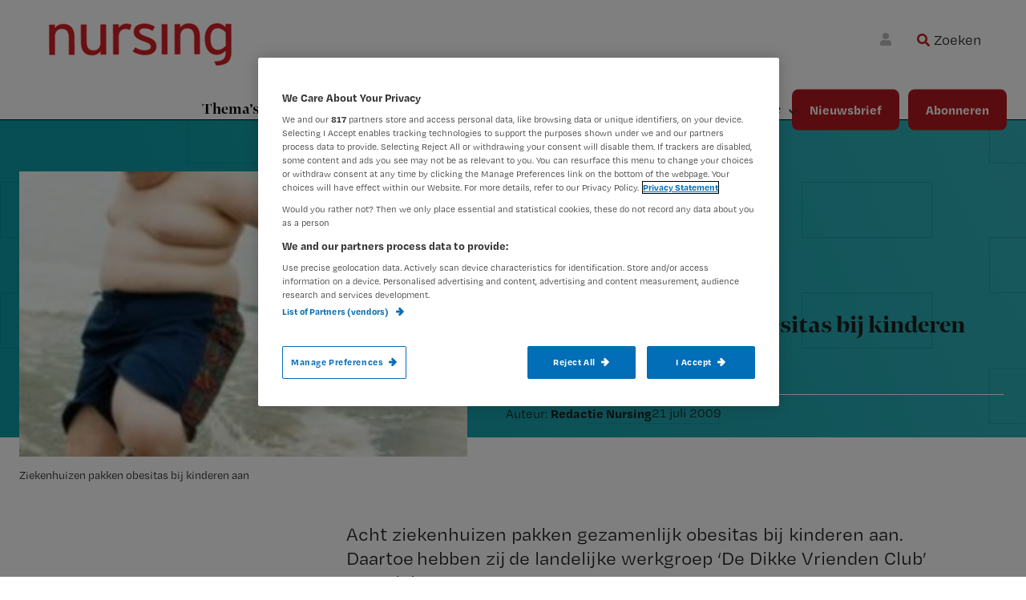

--- FILE ---
content_type: text/html; charset=UTF-8
request_url: https://www.nursing.nl/ziekenhuizen-pakken-obesitas-bij-kinderen-aan-nurs005050w/
body_size: 24171
content:
<!DOCTYPE html>
<html lang="nl-NL">
<head >
<meta charset="UTF-8" />
<script type="text/javascript">
/* <![CDATA[ */
 var gform;gform||(document.addEventListener("gform_main_scripts_loaded",function(){gform.scriptsLoaded=!0}),document.addEventListener("gform/theme/scripts_loaded",function(){gform.themeScriptsLoaded=!0}),window.addEventListener("DOMContentLoaded",function(){gform.domLoaded=!0}),gform={domLoaded:!1,scriptsLoaded:!1,themeScriptsLoaded:!1,isFormEditor:()=>"function"==typeof InitializeEditor,callIfLoaded:function(o){return!(!gform.domLoaded||!gform.scriptsLoaded||!gform.themeScriptsLoaded&&!gform.isFormEditor()||(gform.isFormEditor()&&console.warn("The use of gform.initializeOnLoaded() is deprecated in the form editor context and will be removed in Gravity Forms 3.1."),o(),0))},initializeOnLoaded:function(o){gform.callIfLoaded(o)||(document.addEventListener("gform_main_scripts_loaded",()=>{gform.scriptsLoaded=!0,gform.callIfLoaded(o)}),document.addEventListener("gform/theme/scripts_loaded",()=>{gform.themeScriptsLoaded=!0,gform.callIfLoaded(o)}),window.addEventListener("DOMContentLoaded",()=>{gform.domLoaded=!0,gform.callIfLoaded(o)}))},hooks:{action:{},filter:{}},addAction:function(o,r,e,t){gform.addHook("action",o,r,e,t)},addFilter:function(o,r,e,t){gform.addHook("filter",o,r,e,t)},doAction:function(o){gform.doHook("action",o,arguments)},applyFilters:function(o){return gform.doHook("filter",o,arguments)},removeAction:function(o,r){gform.removeHook("action",o,r)},removeFilter:function(o,r,e){gform.removeHook("filter",o,r,e)},addHook:function(o,r,e,t,n){null==gform.hooks[o][r]&&(gform.hooks[o][r]=[]);var d=gform.hooks[o][r];null==n&&(n=r+"_"+d.length),gform.hooks[o][r].push({tag:n,callable:e,priority:t=null==t?10:t})},doHook:function(r,o,e){var t;if(e=Array.prototype.slice.call(e,1),null!=gform.hooks[r][o]&&((o=gform.hooks[r][o]).sort(function(o,r){return o.priority-r.priority}),o.forEach(function(o){"function"!=typeof(t=o.callable)&&(t=window[t]),"action"==r?t.apply(null,e):e[0]=t.apply(null,e)})),"filter"==r)return e[0]},removeHook:function(o,r,t,n){var e;null!=gform.hooks[o][r]&&(e=(e=gform.hooks[o][r]).filter(function(o,r,e){return!!(null!=n&&n!=o.tag||null!=t&&t!=o.priority)}),gform.hooks[o][r]=e)}}); 
/* ]]> */
</script>

<meta name="viewport" content="width=device-width, initial-scale=1" />
<meta name='robots' content='index, follow, max-image-preview:large, max-snippet:-1, max-video-preview:-1' />
	<style>img:is([sizes="auto" i], [sizes^="auto," i]) { contain-intrinsic-size: 3000px 1500px }</style>
	<!-- OneTrust Cookies Consent Notice start for nursing.nl -->
<script src="https://cdn.cookielaw.org/scripttemplates/otSDKStub.js"  type="text/javascript" charset="UTF-8" data-domain-script="b8253913-74d7-4748-a5a4-e6152c2f684f" ></script>
<script type="text/javascript">
function OptanonWrapper() { }
</script>
<!-- OneTrust Cookies Consent Notice end for nursing.nl update -->

<!-- Google Tag Manager crossdomain tracking -->
<script>(function(w,d,s,l,i){w[l]=w[l]||[];w[l].push({'gtm.start':
new Date().getTime(),event:'gtm.js'});var f=d.getElementsByTagName(s)[0],
j=d.createElement(s),dl=l!='dataLayer'?'&l='+l:'';j.async=true;j.src=
'https://www.googletagmanager.com/gtm.js?id='+i+dl;f.parentNode.insertBefore(j,f);
})(window,document,'script','dataLayer','GTM-MHS62MT');</script>
<!-- End Google Tag Manager -->

<script>
function getCookie(cname) {
    let name = cname + "=";
    let ca = document.cookie.split(";");
    for (let i = 0; i < ca.length; i++) {
        let c = ca[i];
        while (c.charAt(0) == " ") {
            c = c.substring(1);
        }
        if (c.indexOf(name) == 0) return c.substring(name.length, c.length);
    }
    return "";
}

function getScript(site) {
    let scripts = [
        { name: "nursing.nl", script: "https://cdn.optimizely.com/js/20850291427.js" },
        { name: "nursing.nl", script: "https://cdn.optimizely.com/js/20850291427.js" },
    ];
    for (let s = 0; s < scripts.length; s++) {
        if (site.indexOf(scripts[s].name) !== -1) return scripts[s].script;
    }
}

function injectScript() {
    let consentData = getCookie("OptanonConsent");
    let currentScript = getScript(window.location.hostname);
    let isActive = false;
    if (consentData.indexOf("C0002%3A1") !== -1 && consentData.indexOf("C0004%3A1") !== -1 && currentScript) {
        let script = document.createElement("script");
        script.src = currentScript;
        script.type = "text/javascript";
        document.head.appendChild(script);
        return true;
    }
    return false;
}

function stopInterval() {
    clearInterval(intervalId);
}

injectScript();
let result = false;
var intervalId = window.setInterval(function () {
    result = injectScript();
    if (result) stopInterval();
}, 1000);
</script>            <script src="https://ods-services.springer-sbm.com/webpush/publicwebpush/TernairWebPushSDK" async=""></script>
            <script>
                window.TernairWebPush = window.TernairWebPush || [];
                TernairWebPush.push(function() {
                    TernairWebPush.init({
                        webPushId: "wp-85aab792-3a9f-4215-8ed8-41eae49946d8",
                        subscribeUrl: "https://ods-services.springer-sbm.com/webhook//webpush/register",
                        client: "bsl",
                    });
                });
            </script>
        	<script>
		var userLayer = {"primary_theme":null,"secondary_themes":"","subscriberid":"null","customerid":null,"user_subscription":"null","user_subscription_list":null,"ip_access":"false","profession":null};
	</script>
	
	<!-- This site is optimized with the Yoast SEO Premium plugin v24.5 (Yoast SEO v24.7) - https://yoast.com/wordpress/plugins/seo/ -->
	<title>Ziekenhuizen pakken obesitas bij kinderen aan - Nursing.nl | Nursing voor verpleegkundigen</title>
	<link rel="canonical" href="https://www.nursing.nl/ziekenhuizen-pakken-obesitas-bij-kinderen-aan-nurs005050w/" />
	<meta property="og:locale" content="en_US" />
	<meta property="og:type" content="article" />
	<meta property="og:title" content="Ziekenhuizen pakken obesitas bij kinderen aan" />
	<meta property="og:description" content="Acht ziekenhuizen pakken gezamenlijk obesitas bij kinderen aan. Daartoe hebben zij de landelijke werkgroep &#039;De Dikke Vrienden Club&#039; opgericht." />
	<meta property="og:url" content="https://www.nursing.nl/ziekenhuizen-pakken-obesitas-bij-kinderen-aan-nurs005050w/" />
	<meta property="og:site_name" content="Nursing.nl | Nursing voor verpleegkundigen" />
	<meta property="article:published_time" content="2009-07-21T08:07:00+00:00" />
	<meta property="article:modified_time" content="2023-05-26T10:47:51+00:00" />
	<meta property="og:image" content="https://www.nursing.nl/content/uploads/Resizes-272x272-PageFiles-72-25-2572-001_RBIAdam-image-NURS5050I01.jpg" />
	<meta property="og:image:width" content="272" />
	<meta property="og:image:height" content="193" />
	<meta property="og:image:type" content="image/jpeg" />
	<meta name="author" content="Redactie Nursing" />
	<meta name="twitter:card" content="summary_large_image" />
	<meta name="twitter:label1" content="Written by" />
	<meta name="twitter:data1" content="Redactie Nursing" />
	<meta name="twitter:label2" content="Est. reading time" />
	<meta name="twitter:data2" content="1 minuut" />
	<script type="application/ld+json" class="yoast-schema-graph">{"@context":"https://schema.org","@graph":[{"@type":"Article","@id":"https://www.nursing.nl/ziekenhuizen-pakken-obesitas-bij-kinderen-aan-nurs005050w/#article","isPartOf":{"@id":"https://www.nursing.nl/ziekenhuizen-pakken-obesitas-bij-kinderen-aan-nurs005050w/"},"author":{"name":"Redactie Nursing","@id":"https://www.nursing.nl/#/schema/person/fb61371ba62e494ef5b3dc731743fdc5"},"headline":"Ziekenhuizen pakken obesitas bij kinderen aan","datePublished":"2009-07-21T08:07:00+00:00","dateModified":"2023-05-26T10:47:51+00:00","mainEntityOfPage":{"@id":"https://www.nursing.nl/ziekenhuizen-pakken-obesitas-bij-kinderen-aan-nurs005050w/"},"wordCount":174,"commentCount":0,"publisher":{"@id":"https://www.nursing.nl/#organization"},"image":{"@id":"https://www.nursing.nl/ziekenhuizen-pakken-obesitas-bij-kinderen-aan-nurs005050w/#primaryimage"},"thumbnailUrl":"https://www.nursing.nl/content/uploads/Resizes-272x272-PageFiles-72-25-2572-001_RBIAdam-image-NURS5050I01.jpg","keywords":["Obesitas","Ziektebeelden"],"inLanguage":"nl-NL","potentialAction":[{"@type":"CommentAction","name":"Comment","target":["https://www.nursing.nl/ziekenhuizen-pakken-obesitas-bij-kinderen-aan-nurs005050w/#respond"]}]},{"@type":"WebPage","@id":"https://www.nursing.nl/ziekenhuizen-pakken-obesitas-bij-kinderen-aan-nurs005050w/","url":"https://www.nursing.nl/ziekenhuizen-pakken-obesitas-bij-kinderen-aan-nurs005050w/","name":"Ziekenhuizen pakken obesitas bij kinderen aan - Nursing.nl | Nursing voor verpleegkundigen","isPartOf":{"@id":"https://www.nursing.nl/#website"},"primaryImageOfPage":{"@id":"https://www.nursing.nl/ziekenhuizen-pakken-obesitas-bij-kinderen-aan-nurs005050w/#primaryimage"},"image":{"@id":"https://www.nursing.nl/ziekenhuizen-pakken-obesitas-bij-kinderen-aan-nurs005050w/#primaryimage"},"thumbnailUrl":"https://www.nursing.nl/content/uploads/Resizes-272x272-PageFiles-72-25-2572-001_RBIAdam-image-NURS5050I01.jpg","datePublished":"2009-07-21T08:07:00+00:00","dateModified":"2023-05-26T10:47:51+00:00","breadcrumb":{"@id":"https://www.nursing.nl/ziekenhuizen-pakken-obesitas-bij-kinderen-aan-nurs005050w/#breadcrumb"},"inLanguage":"nl-NL","potentialAction":[{"@type":"ReadAction","target":["https://www.nursing.nl/ziekenhuizen-pakken-obesitas-bij-kinderen-aan-nurs005050w/"]}]},{"@type":"ImageObject","inLanguage":"nl-NL","@id":"https://www.nursing.nl/ziekenhuizen-pakken-obesitas-bij-kinderen-aan-nurs005050w/#primaryimage","url":"https://www.nursing.nl/content/uploads/Resizes-272x272-PageFiles-72-25-2572-001_RBIAdam-image-NURS5050I01.jpg","contentUrl":"https://www.nursing.nl/content/uploads/Resizes-272x272-PageFiles-72-25-2572-001_RBIAdam-image-NURS5050I01.jpg","width":272,"height":193},{"@type":"BreadcrumbList","@id":"https://www.nursing.nl/ziekenhuizen-pakken-obesitas-bij-kinderen-aan-nurs005050w/#breadcrumb","itemListElement":[{"@type":"ListItem","position":1,"name":"Home","item":"https://www.nursing.nl/"},{"@type":"ListItem","position":2,"name":"Ziekenhuizen pakken obesitas bij kinderen aan"}]},{"@type":"WebSite","@id":"https://www.nursing.nl/#website","url":"https://www.nursing.nl/","name":"Nursing.nl | Nursing voor verpleegkundigen","description":"Waarmee maken wij jou steeds beter?","publisher":{"@id":"https://www.nursing.nl/#organization"},"potentialAction":[{"@type":"SearchAction","target":{"@type":"EntryPoint","urlTemplate":"https://www.nursing.nl/?s={search_term_string}"},"query-input":{"@type":"PropertyValueSpecification","valueRequired":true,"valueName":"search_term_string"}}],"inLanguage":"nl-NL"},{"@type":"Organization","@id":"https://www.nursing.nl/#organization","name":"Nursing.nl | Nursing voor verpleegkundigen","url":"https://www.nursing.nl/","logo":{"@type":"ImageObject","inLanguage":"nl-NL","@id":"https://www.nursing.nl/#/schema/logo/image/","url":"https://www.nursing.nl/content/uploads/logo_nursing_website_300w.png","contentUrl":"https://www.nursing.nl/content/uploads/logo_nursing_website_300w.png","width":300,"height":79,"caption":"Nursing.nl | Nursing voor verpleegkundigen"},"image":{"@id":"https://www.nursing.nl/#/schema/logo/image/"}},{"@type":"Person","@id":"https://www.nursing.nl/#/schema/person/fb61371ba62e494ef5b3dc731743fdc5","name":"Redactie Nursing","image":{"@type":"ImageObject","inLanguage":"nl-NL","@id":"https://www.nursing.nl/#/schema/person/image/","url":"https://secure.gravatar.com/avatar/c7c32647bff9eec5eb577b6eb703cf80?s=96&d=mm&r=g","contentUrl":"https://secure.gravatar.com/avatar/c7c32647bff9eec5eb577b6eb703cf80?s=96&d=mm&r=g","caption":"Redactie Nursing"},"url":"https://www.nursing.nl/author/redactienursing/"}]}</script>
	<!-- / Yoast SEO Premium plugin. -->


<link rel='dns-prefetch' href='//cdnjs.cloudflare.com' />
<link rel='dns-prefetch' href='//fonts.googleapis.com' />
<link rel="alternate" type="application/rss+xml" title="Nursing.nl | Nursing voor verpleegkundigen &raquo; feed" href="https://www.nursing.nl/feed/" />
<link rel="alternate" type="application/rss+xml" title="Nursing.nl | Nursing voor verpleegkundigen &raquo; reacties feed" href="https://www.nursing.nl/comments/feed/" />
<link rel="alternate" type="application/rss+xml" title="Nursing.nl | Nursing voor verpleegkundigen &raquo; Ziekenhuizen pakken obesitas bij kinderen aan reacties feed" href="https://www.nursing.nl/ziekenhuizen-pakken-obesitas-bij-kinderen-aan-nurs005050w/feed/" />
<script type="text/javascript">
/* <![CDATA[ */
window._wpemojiSettings = {"baseUrl":"https:\/\/s.w.org\/images\/core\/emoji\/15.0.3\/72x72\/","ext":".png","svgUrl":"https:\/\/s.w.org\/images\/core\/emoji\/15.0.3\/svg\/","svgExt":".svg","source":{"concatemoji":"https:\/\/www.nursing.nl\/wp\/wp-includes\/js\/wp-emoji-release.min.js?ver=6.7.2"}};
/*! This file is auto-generated */
!function(i,n){var o,s,e;function c(e){try{var t={supportTests:e,timestamp:(new Date).valueOf()};sessionStorage.setItem(o,JSON.stringify(t))}catch(e){}}function p(e,t,n){e.clearRect(0,0,e.canvas.width,e.canvas.height),e.fillText(t,0,0);var t=new Uint32Array(e.getImageData(0,0,e.canvas.width,e.canvas.height).data),r=(e.clearRect(0,0,e.canvas.width,e.canvas.height),e.fillText(n,0,0),new Uint32Array(e.getImageData(0,0,e.canvas.width,e.canvas.height).data));return t.every(function(e,t){return e===r[t]})}function u(e,t,n){switch(t){case"flag":return n(e,"\ud83c\udff3\ufe0f\u200d\u26a7\ufe0f","\ud83c\udff3\ufe0f\u200b\u26a7\ufe0f")?!1:!n(e,"\ud83c\uddfa\ud83c\uddf3","\ud83c\uddfa\u200b\ud83c\uddf3")&&!n(e,"\ud83c\udff4\udb40\udc67\udb40\udc62\udb40\udc65\udb40\udc6e\udb40\udc67\udb40\udc7f","\ud83c\udff4\u200b\udb40\udc67\u200b\udb40\udc62\u200b\udb40\udc65\u200b\udb40\udc6e\u200b\udb40\udc67\u200b\udb40\udc7f");case"emoji":return!n(e,"\ud83d\udc26\u200d\u2b1b","\ud83d\udc26\u200b\u2b1b")}return!1}function f(e,t,n){var r="undefined"!=typeof WorkerGlobalScope&&self instanceof WorkerGlobalScope?new OffscreenCanvas(300,150):i.createElement("canvas"),a=r.getContext("2d",{willReadFrequently:!0}),o=(a.textBaseline="top",a.font="600 32px Arial",{});return e.forEach(function(e){o[e]=t(a,e,n)}),o}function t(e){var t=i.createElement("script");t.src=e,t.defer=!0,i.head.appendChild(t)}"undefined"!=typeof Promise&&(o="wpEmojiSettingsSupports",s=["flag","emoji"],n.supports={everything:!0,everythingExceptFlag:!0},e=new Promise(function(e){i.addEventListener("DOMContentLoaded",e,{once:!0})}),new Promise(function(t){var n=function(){try{var e=JSON.parse(sessionStorage.getItem(o));if("object"==typeof e&&"number"==typeof e.timestamp&&(new Date).valueOf()<e.timestamp+604800&&"object"==typeof e.supportTests)return e.supportTests}catch(e){}return null}();if(!n){if("undefined"!=typeof Worker&&"undefined"!=typeof OffscreenCanvas&&"undefined"!=typeof URL&&URL.createObjectURL&&"undefined"!=typeof Blob)try{var e="postMessage("+f.toString()+"("+[JSON.stringify(s),u.toString(),p.toString()].join(",")+"));",r=new Blob([e],{type:"text/javascript"}),a=new Worker(URL.createObjectURL(r),{name:"wpTestEmojiSupports"});return void(a.onmessage=function(e){c(n=e.data),a.terminate(),t(n)})}catch(e){}c(n=f(s,u,p))}t(n)}).then(function(e){for(var t in e)n.supports[t]=e[t],n.supports.everything=n.supports.everything&&n.supports[t],"flag"!==t&&(n.supports.everythingExceptFlag=n.supports.everythingExceptFlag&&n.supports[t]);n.supports.everythingExceptFlag=n.supports.everythingExceptFlag&&!n.supports.flag,n.DOMReady=!1,n.readyCallback=function(){n.DOMReady=!0}}).then(function(){return e}).then(function(){var e;n.supports.everything||(n.readyCallback(),(e=n.source||{}).concatemoji?t(e.concatemoji):e.wpemoji&&e.twemoji&&(t(e.twemoji),t(e.wpemoji)))}))}((window,document),window._wpemojiSettings);
/* ]]> */
</script>
<link rel='stylesheet' id='mixcom-child-theme-css' href='https://www.nursing.nl/content/themes/mixcom-theme-genesis-child-theme/style.css?ver=2.14.0' type='text/css' media='all' />
<style id='wp-emoji-styles-inline-css' type='text/css'>

	img.wp-smiley, img.emoji {
		display: inline !important;
		border: none !important;
		box-shadow: none !important;
		height: 1em !important;
		width: 1em !important;
		margin: 0 0.07em !important;
		vertical-align: -0.1em !important;
		background: none !important;
		padding: 0 !important;
	}
</style>
<link rel='stylesheet' id='wp-block-library-css' href='https://www.nursing.nl/wp/wp-includes/css/dist/block-library/style.min.css?ver=6.7.2' type='text/css' media='all' />
<style id='classic-theme-styles-inline-css' type='text/css'>
/*! This file is auto-generated */
.wp-block-button__link{color:#fff;background-color:#32373c;border-radius:9999px;box-shadow:none;text-decoration:none;padding:calc(.667em + 2px) calc(1.333em + 2px);font-size:1.125em}.wp-block-file__button{background:#32373c;color:#fff;text-decoration:none}
</style>
<style id='global-styles-inline-css' type='text/css'>
:root{--wp--preset--aspect-ratio--square: 1;--wp--preset--aspect-ratio--4-3: 4/3;--wp--preset--aspect-ratio--3-4: 3/4;--wp--preset--aspect-ratio--3-2: 3/2;--wp--preset--aspect-ratio--2-3: 2/3;--wp--preset--aspect-ratio--16-9: 16/9;--wp--preset--aspect-ratio--9-16: 9/16;--wp--preset--color--black: #000000;--wp--preset--color--cyan-bluish-gray: #abb8c3;--wp--preset--color--white: #ffffff;--wp--preset--color--pale-pink: #f78da7;--wp--preset--color--vivid-red: #cf2e2e;--wp--preset--color--luminous-vivid-orange: #ff6900;--wp--preset--color--luminous-vivid-amber: #fcb900;--wp--preset--color--light-green-cyan: #7bdcb5;--wp--preset--color--vivid-green-cyan: #00d084;--wp--preset--color--pale-cyan-blue: #8ed1fc;--wp--preset--color--vivid-cyan-blue: #0693e3;--wp--preset--color--vivid-purple: #9b51e0;--wp--preset--color--challenge: #EF950033;--wp--preset--color--praktijk: #F6736333;--wp--preset--color--werk: #0D9EA833;--wp--preset--color--congressen: #B4191E33;--wp--preset--gradient--vivid-cyan-blue-to-vivid-purple: linear-gradient(135deg,rgba(6,147,227,1) 0%,rgb(155,81,224) 100%);--wp--preset--gradient--light-green-cyan-to-vivid-green-cyan: linear-gradient(135deg,rgb(122,220,180) 0%,rgb(0,208,130) 100%);--wp--preset--gradient--luminous-vivid-amber-to-luminous-vivid-orange: linear-gradient(135deg,rgba(252,185,0,1) 0%,rgba(255,105,0,1) 100%);--wp--preset--gradient--luminous-vivid-orange-to-vivid-red: linear-gradient(135deg,rgba(255,105,0,1) 0%,rgb(207,46,46) 100%);--wp--preset--gradient--very-light-gray-to-cyan-bluish-gray: linear-gradient(135deg,rgb(238,238,238) 0%,rgb(169,184,195) 100%);--wp--preset--gradient--cool-to-warm-spectrum: linear-gradient(135deg,rgb(74,234,220) 0%,rgb(151,120,209) 20%,rgb(207,42,186) 40%,rgb(238,44,130) 60%,rgb(251,105,98) 80%,rgb(254,248,76) 100%);--wp--preset--gradient--blush-light-purple: linear-gradient(135deg,rgb(255,206,236) 0%,rgb(152,150,240) 100%);--wp--preset--gradient--blush-bordeaux: linear-gradient(135deg,rgb(254,205,165) 0%,rgb(254,45,45) 50%,rgb(107,0,62) 100%);--wp--preset--gradient--luminous-dusk: linear-gradient(135deg,rgb(255,203,112) 0%,rgb(199,81,192) 50%,rgb(65,88,208) 100%);--wp--preset--gradient--pale-ocean: linear-gradient(135deg,rgb(255,245,203) 0%,rgb(182,227,212) 50%,rgb(51,167,181) 100%);--wp--preset--gradient--electric-grass: linear-gradient(135deg,rgb(202,248,128) 0%,rgb(113,206,126) 100%);--wp--preset--gradient--midnight: linear-gradient(135deg,rgb(2,3,129) 0%,rgb(40,116,252) 100%);--wp--preset--font-size--small: 13px;--wp--preset--font-size--medium: 20px;--wp--preset--font-size--large: 36px;--wp--preset--font-size--x-large: 42px;--wp--preset--spacing--20: 0.44rem;--wp--preset--spacing--30: 0.67rem;--wp--preset--spacing--40: 1rem;--wp--preset--spacing--50: 1.5rem;--wp--preset--spacing--60: 2.25rem;--wp--preset--spacing--70: 3.38rem;--wp--preset--spacing--80: 5.06rem;--wp--preset--shadow--natural: 6px 6px 9px rgba(0, 0, 0, 0.2);--wp--preset--shadow--deep: 12px 12px 50px rgba(0, 0, 0, 0.4);--wp--preset--shadow--sharp: 6px 6px 0px rgba(0, 0, 0, 0.2);--wp--preset--shadow--outlined: 6px 6px 0px -3px rgba(255, 255, 255, 1), 6px 6px rgba(0, 0, 0, 1);--wp--preset--shadow--crisp: 6px 6px 0px rgba(0, 0, 0, 1);}:where(.is-layout-flex){gap: 0.5em;}:where(.is-layout-grid){gap: 0.5em;}body .is-layout-flex{display: flex;}.is-layout-flex{flex-wrap: wrap;align-items: center;}.is-layout-flex > :is(*, div){margin: 0;}body .is-layout-grid{display: grid;}.is-layout-grid > :is(*, div){margin: 0;}:where(.wp-block-columns.is-layout-flex){gap: 2em;}:where(.wp-block-columns.is-layout-grid){gap: 2em;}:where(.wp-block-post-template.is-layout-flex){gap: 1.25em;}:where(.wp-block-post-template.is-layout-grid){gap: 1.25em;}.has-black-color{color: var(--wp--preset--color--black) !important;}.has-cyan-bluish-gray-color{color: var(--wp--preset--color--cyan-bluish-gray) !important;}.has-white-color{color: var(--wp--preset--color--white) !important;}.has-pale-pink-color{color: var(--wp--preset--color--pale-pink) !important;}.has-vivid-red-color{color: var(--wp--preset--color--vivid-red) !important;}.has-luminous-vivid-orange-color{color: var(--wp--preset--color--luminous-vivid-orange) !important;}.has-luminous-vivid-amber-color{color: var(--wp--preset--color--luminous-vivid-amber) !important;}.has-light-green-cyan-color{color: var(--wp--preset--color--light-green-cyan) !important;}.has-vivid-green-cyan-color{color: var(--wp--preset--color--vivid-green-cyan) !important;}.has-pale-cyan-blue-color{color: var(--wp--preset--color--pale-cyan-blue) !important;}.has-vivid-cyan-blue-color{color: var(--wp--preset--color--vivid-cyan-blue) !important;}.has-vivid-purple-color{color: var(--wp--preset--color--vivid-purple) !important;}.has-black-background-color{background-color: var(--wp--preset--color--black) !important;}.has-cyan-bluish-gray-background-color{background-color: var(--wp--preset--color--cyan-bluish-gray) !important;}.has-white-background-color{background-color: var(--wp--preset--color--white) !important;}.has-pale-pink-background-color{background-color: var(--wp--preset--color--pale-pink) !important;}.has-vivid-red-background-color{background-color: var(--wp--preset--color--vivid-red) !important;}.has-luminous-vivid-orange-background-color{background-color: var(--wp--preset--color--luminous-vivid-orange) !important;}.has-luminous-vivid-amber-background-color{background-color: var(--wp--preset--color--luminous-vivid-amber) !important;}.has-light-green-cyan-background-color{background-color: var(--wp--preset--color--light-green-cyan) !important;}.has-vivid-green-cyan-background-color{background-color: var(--wp--preset--color--vivid-green-cyan) !important;}.has-pale-cyan-blue-background-color{background-color: var(--wp--preset--color--pale-cyan-blue) !important;}.has-vivid-cyan-blue-background-color{background-color: var(--wp--preset--color--vivid-cyan-blue) !important;}.has-vivid-purple-background-color{background-color: var(--wp--preset--color--vivid-purple) !important;}.has-black-border-color{border-color: var(--wp--preset--color--black) !important;}.has-cyan-bluish-gray-border-color{border-color: var(--wp--preset--color--cyan-bluish-gray) !important;}.has-white-border-color{border-color: var(--wp--preset--color--white) !important;}.has-pale-pink-border-color{border-color: var(--wp--preset--color--pale-pink) !important;}.has-vivid-red-border-color{border-color: var(--wp--preset--color--vivid-red) !important;}.has-luminous-vivid-orange-border-color{border-color: var(--wp--preset--color--luminous-vivid-orange) !important;}.has-luminous-vivid-amber-border-color{border-color: var(--wp--preset--color--luminous-vivid-amber) !important;}.has-light-green-cyan-border-color{border-color: var(--wp--preset--color--light-green-cyan) !important;}.has-vivid-green-cyan-border-color{border-color: var(--wp--preset--color--vivid-green-cyan) !important;}.has-pale-cyan-blue-border-color{border-color: var(--wp--preset--color--pale-cyan-blue) !important;}.has-vivid-cyan-blue-border-color{border-color: var(--wp--preset--color--vivid-cyan-blue) !important;}.has-vivid-purple-border-color{border-color: var(--wp--preset--color--vivid-purple) !important;}.has-vivid-cyan-blue-to-vivid-purple-gradient-background{background: var(--wp--preset--gradient--vivid-cyan-blue-to-vivid-purple) !important;}.has-light-green-cyan-to-vivid-green-cyan-gradient-background{background: var(--wp--preset--gradient--light-green-cyan-to-vivid-green-cyan) !important;}.has-luminous-vivid-amber-to-luminous-vivid-orange-gradient-background{background: var(--wp--preset--gradient--luminous-vivid-amber-to-luminous-vivid-orange) !important;}.has-luminous-vivid-orange-to-vivid-red-gradient-background{background: var(--wp--preset--gradient--luminous-vivid-orange-to-vivid-red) !important;}.has-very-light-gray-to-cyan-bluish-gray-gradient-background{background: var(--wp--preset--gradient--very-light-gray-to-cyan-bluish-gray) !important;}.has-cool-to-warm-spectrum-gradient-background{background: var(--wp--preset--gradient--cool-to-warm-spectrum) !important;}.has-blush-light-purple-gradient-background{background: var(--wp--preset--gradient--blush-light-purple) !important;}.has-blush-bordeaux-gradient-background{background: var(--wp--preset--gradient--blush-bordeaux) !important;}.has-luminous-dusk-gradient-background{background: var(--wp--preset--gradient--luminous-dusk) !important;}.has-pale-ocean-gradient-background{background: var(--wp--preset--gradient--pale-ocean) !important;}.has-electric-grass-gradient-background{background: var(--wp--preset--gradient--electric-grass) !important;}.has-midnight-gradient-background{background: var(--wp--preset--gradient--midnight) !important;}.has-small-font-size{font-size: var(--wp--preset--font-size--small) !important;}.has-medium-font-size{font-size: var(--wp--preset--font-size--medium) !important;}.has-large-font-size{font-size: var(--wp--preset--font-size--large) !important;}.has-x-large-font-size{font-size: var(--wp--preset--font-size--x-large) !important;}
:where(.wp-block-post-template.is-layout-flex){gap: 1.25em;}:where(.wp-block-post-template.is-layout-grid){gap: 1.25em;}
:where(.wp-block-columns.is-layout-flex){gap: 2em;}:where(.wp-block-columns.is-layout-grid){gap: 2em;}
:root :where(.wp-block-pullquote){font-size: 1.5em;line-height: 1.6;}
</style>
<link rel='stylesheet' id='minimum-google-fonts-css' href='//fonts.googleapis.com/css?family=Open+Sans%3A400%2C400i%2C700%2C700i&#038;display=swap&#038;ver=6.7.2' type='text/css' media='all' />
<link rel='stylesheet' id='dashicons-css' href='https://www.nursing.nl/wp/wp-includes/css/dashicons.min.css?ver=6.7.2' type='text/css' media='all' />
<link rel='stylesheet' id='ppress-frontend-css' href='https://www.nursing.nl/content/plugins/wp-user-avatar/assets/css/frontend.min.css?ver=4.15.22' type='text/css' media='all' />
<link rel='stylesheet' id='ppress-flatpickr-css' href='https://www.nursing.nl/content/plugins/wp-user-avatar/assets/flatpickr/flatpickr.min.css?ver=4.15.22' type='text/css' media='all' />
<link rel='stylesheet' id='ppress-select2-css' href='https://www.nursing.nl/content/plugins/wp-user-avatar/assets/select2/select2.min.css?ver=6.7.2' type='text/css' media='all' />
<link rel='stylesheet' id='solr_frontend-css' href='https://www.nursing.nl/content/plugins/wpsolr-pro/wpsolr/core/css/style.css?ver=24.1' type='text/css' media='all' />
<link rel='stylesheet' id='widgetopts-styles-css' href='https://www.nursing.nl/content/plugins/widget-options/assets/css/widget-options.css?ver=4.1.1' type='text/css' media='all' />
<link rel='stylesheet' id='swiper-style-css' href='https://www.nursing.nl/content/themes/mixcom-theme-genesis-child-theme/resources/swiper/swiper-bundle.min.css?ver=2.14.0' type='text/css' media='all' />
<link rel='stylesheet' id='child-theme-css-css' href='https://www.nursing.nl/content/themes/mixcom-theme-genesis-child-theme/resources/css/style-nursing.min.css?ver=2.14.0' type='text/css' media='all' />
<link rel='stylesheet' id='font-awesome-css-css' href='https://cdnjs.cloudflare.com/ajax/libs/font-awesome/6.7.0/css/all.min.css?ver=2.14.0' type='text/css' media='all' />
<link rel='stylesheet' id='wpsolr-facet-range-css-css' href='https://www.nursing.nl/content/plugins/wpsolr-pro/wpsolr/pro/extensions/theme/template/facet-range/wpsolr-facet-range.css?ver=24.1' type='text/css' media='all' />
<link rel='stylesheet' id='wpsolr-facet-color-picker-css-css' href='https://www.nursing.nl/content/plugins/wpsolr-pro/wpsolr/pro/extensions/theme/template/facet-color-picker/wpsolr-facet-color-picker.css?ver=24.1' type='text/css' media='all' />
<script type="text/javascript" src="https://www.nursing.nl/wp/wp-includes/js/jquery/jquery.min.js?ver=3.7.1" id="jquery-core-js"></script>
<script type="text/javascript" src="https://www.nursing.nl/wp/wp-includes/js/jquery/jquery-migrate.min.js?ver=3.4.1" id="jquery-migrate-js"></script>
<script type="text/javascript" src="https://www.nursing.nl/content/plugins/wp-user-avatar/assets/flatpickr/flatpickr.min.js?ver=4.15.22" id="ppress-flatpickr-js"></script>
<script type="text/javascript" src="https://www.nursing.nl/content/plugins/wp-user-avatar/assets/select2/select2.min.js?ver=4.15.22" id="ppress-select2-js"></script>
<script type="text/javascript" src="https://cdnjs.cloudflare.com/ajax/libs/js-cookie/2.1.4/js.cookie.js?ver=6.7.2" id="js-cookie-js"></script>
<script type="text/javascript" id="js-cookie-js-after">
/* <![CDATA[ */
Cookies.set('last_article', 'https://www.nursing.nl/ziekenhuizen-pakken-obesitas-bij-kinderen-aan-nurs005050w/', { expires: 1/24, path: '/'});

	jQuery(document).ready(function(){
		if (Cookies.get('last_article') && jQuery('.article-redirect-button').length > 0) {
			var url = Cookies.get('last_article');
			jQuery('.article-redirect-button').show();
			jQuery('.article-redirect-button *:first-child').attr('href', Cookies.get('last_article'));
			jQuery('.article-redirect-button *:first-child').click(function () {
				window.location.href = url;
			});
			Cookies.remove('last_article');
		}
	});
<!-- Google Tag Manager -->
	
		(function (w, d, s, l, i) {
			w[l] = w[l] || [];
			w[l].push(
				{'gtm.start': new Date().getTime(), event: 'gtm.js'}
			);
			var f = d.getElementsByTagName(s)[0],
				j = d.createElement(s), dl = l != 'dataLayer' ? '&l=' + l : '';
			j.async = true;
			j.src =
				'https://www.googletagmanager.com/gtm.js?id=' + i + dl;
			f.parentNode.insertBefore(j, f);
		})(window, document, 'script', 'dataLayer', 'GTM-PHBXDF2');
	
	<!-- End Google Tag Manager -->
/* ]]> */
</script>
<script type="text/javascript" src="https://www.nursing.nl/content/themes/mixcom-theme-genesis-child-theme/resources/js/ip_access.min.js?ver=2.14.0" id="nursing-ip-access-js"></script>
<script type="text/javascript" src="https://www.nursing.nl/content/plugins/springer-sso-rest//assets/fix-referer.min.js?ver=6.7.2" id="springer-sso-fix-referer-js-js"></script>
<script type="text/javascript" src="https://www.nursing.nl/content/plugins/springer-sso-rest//assets/js.cookie.min.js?ver=6.7.2" id="springer-js-cookie-js"></script>
<script type="text/javascript" id="springer-sso-gateway-js-js-before">
/* <![CDATA[ */
window.springer_sso_gateway_url = 'https://www.nursing.nl/ziekenhuizen-pakken-obesitas-bij-kinderen-aan-nurs005050w/?sso=gateway';
/* ]]> */
</script>
<script type="text/javascript" src="https://www.nursing.nl/content/plugins/springer-sso-rest//assets/gateway-redirect.min.js?ver=1.0.1" id="springer-sso-gateway-js-js"></script>
<link rel="https://api.w.org/" href="https://www.nursing.nl/wp-json/" /><link rel="alternate" title="JSON" type="application/json" href="https://www.nursing.nl/wp-json/wp/v2/posts/39497" /><meta name="generator" content="WordPress 6.7.2" />
<link rel='shortlink' href='https://www.nursing.nl/?p=39497' />
<link rel="alternate" title="oEmbed (JSON)" type="application/json+oembed" href="https://www.nursing.nl/wp-json/oembed/1.0/embed?url=https%3A%2F%2Fwww.nursing.nl%2Fziekenhuizen-pakken-obesitas-bij-kinderen-aan-nurs005050w%2F" />
<link rel="alternate" title="oEmbed (XML)" type="text/xml+oembed" href="https://www.nursing.nl/wp-json/oembed/1.0/embed?url=https%3A%2F%2Fwww.nursing.nl%2Fziekenhuizen-pakken-obesitas-bij-kinderen-aan-nurs005050w%2F&#038;format=xml" />
    <style type="text/css">
        .nav-primary { background-color:; }
        .genesis-nav-menu a { color:; }
        .nav-primary .genesis-nav-menu a:hover { color:; background-color:; }
        .genesis-nav-menu .current-menu-item > a { color:; background-color:; }
        hr.wp-block-separator { border-top: 2px solid ; }
        div.uagb-ifb-content div.uagb-ifb-separator, .uagb-ifb-separator { border-top-color: !important; }
        body { color: ; }
        button, a.wp-block-button__link { background-color: ; }
        button, a.wp-block-button__link { color: ; }
    </style>
            <script>
            wpsolr_globalError = [];
            window.onerror = function (msg, url, line, col, error) {
                wpsolr_globalError.push({msg: msg, url: url, line: line, error: error});
            };
        </script>
		<style>
.ctabalkbutton a{
width: 220px; 
border: 2px white solid; 
background-color: transparent;
margin-bottom: 0px;
transition: 0.2s;
}
.ctabalkbutton:hover a{
color: #b4191e;
background-color: white !important;
transition: 0.2s;
}
.ctaBalk p{width: 70%;}
.frameSize iframe{height: 860px}
.eersteHartje{display: block;}
.tweedeHartje{display: none;}

.ctaButton {position: absolute; bottom: 20px; right: 20px; }

@media (max-width: 768px){
.ctaButton{
    left: 0;
    right: 0;
    display: flex;
    align-items: stretch;
    flex-direction: column;
    position: relative;
    margin-bottom: 0px;
}

 .eersteHartje{
 display:none;
}
 .tweedeHartje{
 display:block;
    margin-top: -60px !important;
    padding-bottom: 40px;
} 
.tweedeHartje img{width: 50%;}
.frameSize iframe{height: 1100px}
.ctaBalk p{width: 100%;}
.ctaText{    width: 100%;
    margin: 0;
    display: flex !important;
    flex-direction: column;
    align-items: stretch;}
}
</style>
<link rel="stylesheet" href="https://use.fontawesome.com/releases/v5.7.1/css/all.css" media="all">
<link rel="stylesheet" href="https://cdnjs.cloudflare.com/ajax/libs/font-awesome/4.7.0/css/font-awesome.min.css">	<!--[if IE]>
	<link rel="stylesheet" type="text/css"
	      href="https://www.nursing.nl/content/themes/child-theme/resources/css/ie.min.css"/>
	<![endif]-->
	<style type="text/css">.blue-message {
background: none repeat scroll 0 0 #3399ff;
    color: #ffffff;
    text-shadow: none;
    font-size: 16px;
    line-height: 24px;
    padding: 10px;
} 
.green-message {
background: none repeat scroll 0 0 #8cc14c;
    color: #ffffff;
    text-shadow: none;
    font-size: 16px;
    line-height: 24px;
    padding: 10px;
} 
.orange-message {
background: none repeat scroll 0 0 #faa732;
    color: #ffffff;
    text-shadow: none;
    font-size: 16px;
    line-height: 24px;
    padding: 10px;
} 
.red-message {
background: none repeat scroll 0 0 #da4d31;
    color: #ffffff;
    text-shadow: none;
    font-size: 16px;
    line-height: 24px;
    padding: 10px;
} 
.grey-message {
background: none repeat scroll 0 0 #53555c;
    color: #ffffff;
    text-shadow: none;
    font-size: 16px;
    line-height: 24px;
    padding: 10px;
} 
.left-block {
background: none repeat scroll 0 0px, radial-gradient(ellipse at center center, #ffffff 0%, #f2f2f2 100%) repeat scroll 0 0 rgba(0, 0, 0, 0);
    color: #8b8e97;
    padding: 10px;
    margin: 10px;
    float: left;
} 
.right-block {
background: none repeat scroll 0 0px, radial-gradient(ellipse at center center, #ffffff 0%, #f2f2f2 100%) repeat scroll 0 0 rgba(0, 0, 0, 0);
    color: #8b8e97;
    padding: 10px;
    margin: 10px;
    float: right;
} 
.blockquotes {
background: none;
    border-left: 5px solid #f1f1f1;
    color: #8B8E97;
    font-size: 16px;
    font-style: italic;
    line-height: 22px;
    padding-left: 15px;
    padding: 10px;
    width: 60%;
    float: left;
} 
</style><style id="uagb-style-conditional-extension">@media (min-width: 1025px){body .uag-hide-desktop.uagb-google-map__wrap,body .uag-hide-desktop{display:none}}@media (min-width: 768px) and (max-width: 1024px){body .uag-hide-tab.uagb-google-map__wrap,body .uag-hide-tab{display:none}}@media (max-width: 767px){body .uag-hide-mob.uagb-google-map__wrap,body .uag-hide-mob{display:none}}</style><link rel="icon" href="https://www.nursing.nl/content/uploads/icon.png" sizes="32x32" />
<link rel="icon" href="https://www.nursing.nl/content/uploads/icon.png" sizes="192x192" />
<link rel="apple-touch-icon" href="https://www.nursing.nl/content/uploads/icon.png" />
<meta name="msapplication-TileImage" content="https://www.nursing.nl/content/uploads/icon.png" />
		<style type="text/css" id="wp-custom-css">
			.congress_newsletter {
	display:block !important;
}

@media (min-width: 992px) {
    body.single .site-inner .content .entry-content h3 {
        margin-top: 10px !important;
        margin-bottom: 24px !important;
    }
}

div#gform_fields_20 input {
    width: inherit;
}


.gform_legacy_markup_wrapper ul#input_3_5 li.gchoice {
	overflow:visible !important ;
}

label#label_55_14_1 {
    max-width: 95%;
}

.tooltip-gf {
    display: inline-block !important ;
    position: relative;
    cursor: pointer;
    border: 2px solid #666;
    border-radius: 50%;
    color: #ff4f68;    
	  font-weight: bold;
    margin-left: 10px;
	  padding-left: 7px; 
	  padding-right: 8px; 
}

.tooltip-gf::after {
    content: attr(data-tooltip-gf);
    display: none;
    position: absolute;
    bottom: 100%;
    left: 50%;
    transform: translateX(-50%);
    background-color: #333;
    color: #eee;
    padding: 10px;
    border-radius: 5px;
    white-space: normal; /* Zorgt ervoor dat lange tekst niet wordt afgebroken */
    z-index: 1000;
    width: 250px; /* Pas dit aan voor de breedte van de tooltip */
}

.tooltip-gf:hover::after {
    display: block;
}
.tooltip-gf:hover {
    background-color: #ff4f68;
	  color:#fff;
}

/*aangepaste radiobuttons*/
.gform_wrapper.gravity-theme form div.gform-body .gform_fields .gfield .ginput_container input[type="radio"]{
  width: auto !important;
	
}

#menu-item-100543 {
//    position: absolute;
//    top: -80px;
//    right: 300px;

}

#menu-item-100543 a {
    display: inline-block;
    background: #EC9B17;
    border: 2px solid #EC9B17;
    color: #fff;
    padding: 15px 20px !important;
    font-family: "degular-text";
    font-size: 16px;
    font-weight: 700;
    line-height: 110%;
    text-align: center;
    text-decoration: none;
    border-radius: 8px;
    transition: background 0.3s ease, color 0.3s ease; /* enkel kleuren */
    box-sizing: border-box;
}

/* Hover effect: kleuren omdraaien */
#menu-item-100543 a:hover {
    background: #fff;
    border: 2px solid #EC9B17; 
    color: #EC9B17;
    text-decoration: none;
}

		</style>
		</head>
<body class="post-template-default single single-post postid-39497 single-format-standard wp-custom-logo custom-header full-width-content genesis-breadcrumbs-hidden genesis-footer-widgets-visible single- "><div class="site-container"><ul class="genesis-skip-link"><li><a href="#genesis-nav-primary" class="screen-reader-shortcut"> Skip to primary navigation</a></li><li><a href="#genesis-content" class="screen-reader-shortcut"> Skip to main content</a></li><li><a href="#genesis-footer-widgets" class="screen-reader-shortcut"> Skip to footer</a></li></ul><div class="top-bar"><div class="wrap"></div></div><header class="site-header sticky-header"><div class="wrap"><div class="title-area">
        <div class="open_menu_wrapper"><a id="open_menu" href="#!"><i class="fas fa-bars"></i> <span>Menu</span></a></div>
        <div class="search_wrapper menu-search-item"><a id="search" href="#!"><i class="fas fa-search"></i> <span>Zoeken</span></a><section class="search"><form role="search" method="get" id="search-form" action="https://www.nursing.nl" >
     <label class="screen-reader-text" for="s"></label>
     <div class="input_wrapper">
         <input class="search-form-input" type="search" value="" name="s" id="s" placeholder="Zoeken" />
         <input type="submit" class="search-form-submit" value="Zoek" />
     </div>
     <a class="close-btn" href="#!"><i class="fas fa-times"></i></a>
     </form></section></div>
        <div class="account_wrapper"><i class="fas fa-user"></i></i><ul><li><a id="account" href="https://www.nursing.nl/ziekenhuizen-pakken-obesitas-bij-kinderen-aan-nurs005050w/?sso=login"><span>Inloggen</span></a></li><li></li></ul></div><p class="site-title"><span class="screen-reader-text">Nursing.nl | Nursing voor verpleegkundigen</span><a href="https://www.nursing.nl/" class="custom-logo-link" rel="home"><img width="300" height="79" src="https://www.nursing.nl/content/uploads/logo_nursing_website_300w.png" class="custom-logo" alt="Nursing.nl | Nursing voor verpleegkundigen" decoding="async" srcset="https://www.nursing.nl/content/uploads/logo_nursing_website_300w.png 300w, https://www.nursing.nl/content/uploads/logo_nursing_website_300w-100x26.png 100w" sizes="(max-width: 300px) 100vw, 300px" /></a></p><p class="site-description screen-reader-text">Waarmee maken wij jou steeds beter?</p></div><div class="widget-area header-widget-area"><nav class="pijler_menu nav-primary"><div class="wrap"><ul id="menu-pijlers" class="menu genesis-nav-menu"><li id="menu-item-250" class="menu-item menu-item-type-taxonomy menu-item-object-category menu-item-has-children menu-item-250"><a href="https://www.nursing.nl/praktijk/">Thema&#8217;s</a>
<ul class="sub-menu">
	<li id="menu-item-91351" class="menu-item menu-item-type-taxonomy menu-item-object-category menu-item-91351"><a href="https://www.nursing.nl/wondzorg-methoden-en-tips/">Wondzorg</a></li>
	<li id="menu-item-91352" class="menu-item menu-item-type-taxonomy menu-item-object-category menu-item-91352"><a href="https://www.nursing.nl/complex-gedrag/">Complex gedrag</a></li>
	<li id="menu-item-91353" class="menu-item menu-item-type-taxonomy menu-item-object-category menu-item-91353"><a href="https://www.nursing.nl/dementie-praktijk/">Dementie</a></li>
	<li id="menu-item-91354" class="menu-item menu-item-type-taxonomy menu-item-object-category menu-item-91354"><a href="https://www.nursing.nl/palliatieve-zorg/">Palliatieve Zorg</a></li>
	<li id="menu-item-91355" class="menu-item menu-item-type-taxonomy menu-item-object-category menu-item-91355"><a href="https://www.nursing.nl/preventie/">Preventie</a></li>
	<li id="menu-item-91356" class="menu-item menu-item-type-taxonomy menu-item-object-category menu-item-91356"><a href="https://www.nursing.nl/leiderschap-voor-verpleegkundigen/">Leiderschap</a></li>
	<li id="menu-item-91357" class="menu-item menu-item-type-taxonomy menu-item-object-category menu-item-91357"><a href="https://www.nursing.nl/zelfzorg-verpleegkundigen/">Zelfzorg</a></li>
	<li id="menu-item-91358" class="menu-item menu-item-type-taxonomy menu-item-object-category menu-item-91358"><a href="https://www.nursing.nl/personeelstekort/">Carrière</a></li>
	<li id="menu-item-91359" class="menu-item menu-item-type-taxonomy menu-item-object-category menu-item-91359"><a href="https://www.nursing.nl/samenwerken/">Samenwerken</a></li>
	<li id="menu-item-91360" class="menu-item menu-item-type-taxonomy menu-item-object-category menu-item-91360"><a href="https://www.nursing.nl/duurzaamheid/">Duurzaamheid</a></li>
	<li id="menu-item-91377" class="menu-item menu-item-type-post_type menu-item-object-page menu-item-91377"><a href="https://www.nursing.nl/alle-themas/">Meer thema’s</a></li>
</ul>
</li>
<li id="menu-item-18150" class="menu-item menu-item-type-post_type_archive menu-item-object-challenge menu-item-18150"><a href="https://www.nursing.nl/challenge/">Challenges</a></li>
<li id="menu-item-91350" class="menu-item menu-item-type-taxonomy menu-item-object-category menu-item-91350"><a href="https://www.nursing.nl/verpleegtechnische-handelingen/">Handelingen</a></li>
<li id="menu-item-99075" class="menu-item menu-item-type-custom menu-item-object-custom menu-item-99075"><a href="https://congressen.nursing.nl/?utm_source=nursing&#038;utm_medium=referral&#038;utm_content=menu">Congressen</a></li>
<li id="menu-item-98940" class="menu-item menu-item-type-custom menu-item-object-custom menu-item-has-children menu-item-98940"><a>Vacatures</a>
<ul class="sub-menu">
	<li id="menu-item-98941" class="menu-item menu-item-type-custom menu-item-object-custom menu-item-98941"><a href="https://vacatures.nursing.nl/">Vacatures</a></li>
	<li id="menu-item-98942" class="menu-item menu-item-type-custom menu-item-object-custom menu-item-98942"><a href="https://vacatures.nursing.nl/jobalert/">Aanmelden Jobalert</a></li>
	<li id="menu-item-101837" class="menu-item menu-item-type-custom menu-item-object-custom menu-item-101837"><a href="https://vacatures.nursing.nl/werkgevers-in-de-zorg/">Werkgevers in de zorg</a></li>
</ul>
</li>
<li id="menu-item-100378" class="menu-item menu-item-type-custom menu-item-object-custom menu-item-has-children menu-item-100378"><a href="#">Service</a>
<ul class="sub-menu">
	<li id="menu-item-100379" class="menu-item menu-item-type-post_type menu-item-object-page menu-item-100379"><a href="https://www.nursing.nl/contact/">Contact</a></li>
	<li id="menu-item-100380" class="menu-item menu-item-type-post_type menu-item-object-page menu-item-100380"><a href="https://www.nursing.nl/abonneren/">Abonneren</a></li>
	<li id="menu-item-102779" class="menu-item menu-item-type-post_type menu-item-object-page menu-item-102779"><a href="https://www.nursing.nl/registreren/">Registreren</a></li>
	<li id="menu-item-100383" class="menu-item menu-item-type-post_type menu-item-object-page menu-item-100383"><a href="https://www.nursing.nl/adverteren/">Adverteren</a></li>
</ul>
</li>
<li id="menu-item-91495" class="newsletter_btn_wrapper menu-item menu-item-type-post_type menu-item-object-page menu-item-91495"><a href="https://www.nursing.nl/aanmelden-nieuwsbrief/">Nieuwsbrief</a></li>
<li id="menu-item-91491" class="subscribe_btn_wrapper menu-item menu-item-type-post_type menu-item-object-page menu-item-91491"><a href="https://www.nursing.nl/abonneren/">Abonneren</a></li>
</ul></div></nav></div></div></header><div class="after-header-widget-area"><div class="wrap"></div></div><div class="site-inner"><div class="content-sidebar-wrap"><main class="content" id="genesis-content">    <style type="text/css">
        body {
            --pijler-color: ;
        }
    </style>

<div class="single-intro gradient-type-werk">
	<div class="content">
		<div class="ad-wrapper">
			<div id="div-gpt-ad-topbanner"><script>googletag.cmd.push(function() { googletag.display('div-gpt-ad-topbanner'); });</script></div>
			<div id="div-gpt-ad-topbanner_mobile"><script>googletag.cmd.push(function() { googletag.display('div-gpt-ad-topbanner_mobile'); });</script></div>
		</div>
		<div class="intro-image-and-titles">
			<div class="intro-image-wrapper">

    <div class="single-featured-image" style="min-height: 150px;">
                <div class="single-featured-image-image-wrapper">

            <img width="272" height="193" src="https://www.nursing.nl/content/uploads/Resizes-272x272-PageFiles-72-25-2572-001_RBIAdam-image-NURS5050I01.jpg" class="attachment-header size-header wp-post-image" alt="" decoding="async" srcset="https://www.nursing.nl/content/uploads/Resizes-272x272-PageFiles-72-25-2572-001_RBIAdam-image-NURS5050I01.jpg 272w, https://www.nursing.nl/content/uploads/Resizes-272x272-PageFiles-72-25-2572-001_RBIAdam-image-NURS5050I01-100x71.jpg 100w" sizes="(max-width: 272px) 100vw, 272px" />
        </div>
        
            <div class="single-featured-image-data-wrapper">

                                <div class="single-featured-image-data-description">
                                                    <p class="single-featured-image-description">Ziekenhuizen pakken obesitas bij kinderen aan</p>
                                            </div>
                            </div>

            </div>

</div>			<div class="single-intro-titles-wrapper">
				<h4 class="pijler_wrapper">
									</h4>
								<h1>Ziekenhuizen pakken obesitas bij kinderen aan</h1>
				<div class="post-data">
					<p class="intro-author">Auteur: <span>Redactie Nursing</span></p>
					<span class="date published time header">
						<time class="entry-date" itemprop="startDate" datetime="21 juli 2009" pubdate>21 juli 2009</time>
					</span>
				</div>
			</div>
		</div>
	</div>

</div>
     <div class="premium-content-paywall-container">
        <div class="premium-content-paywall-overlay">
            <div class="premium-content-paywall">
                <div class="td-module-meta-info">
                    <span class="paywall-label">Registreren</span>
                </div>
                <script type="text/javascript"></script>
                <div class='gf_browser_chrome gform_wrapper gform_legacy_markup_wrapper gform-theme--no-framework gtm_form_account_registreren_wrapper' data-form-theme='legacy' data-form-index='0' id='gform_wrapper_19' >
                        <div class='gform_heading'>
                            <p class='gform_description'></p>
                        </div><form method='post' enctype='multipart/form-data' target='gform_ajax_frame_19' id='gform_19' class='gtm_form_account_registreren' action='/ziekenhuizen-pakken-obesitas-bij-kinderen-aan-nurs005050w/' data-formid='19' novalidate>
                        <div class='gform-body gform_body'><ul id='gform_fields_19' class='gform_fields top_label form_sublabel_below description_below validation_below'><li id="field_19_14" class="gfield gfield--type-html gfield--input-type-html gfield--width-full gfield_html gfield_html_formatted gfield_no_follows_desc field_sublabel_below gfield--no-description field_description_below field_validation_below gfield_visibility_visible"  data-js-reload="field_19_14" ><h3 style="text-align:center;">Wil je dit artikel lezen? </h3><p class="paywall-content registration_wall"></p><p style="text-align: center;">Maak gratis een account aan en lees 2 artikelen gratis per maand</p>
<p class="p1" style="text-align: center;">Al een account of abonnement? <a href="?sso=login">Log dan in</a><br></p><hr></li><li id="field_19_6" class="gfield gfield--type-text gfield--input-type-text field_sublabel_below gfield--no-description field_description_below hidden_label field_validation_below gfield_visibility_hidden"  data-js-reload="field_19_6" ><div class="admin-hidden-markup"><i class="gform-icon gform-icon--hidden" aria-hidden="true" title="This field is hidden when viewing the form"></i><span>This field is hidden when viewing the form</span></div><label class='gfield_label gform-field-label' for='input_19_6'>firstname</label><div class='ginput_container ginput_container_text'><input name='input_6' id='input_19_6' type='text' value='' class='large'    placeholder='Wat is je voornaam?'  aria-invalid="false"   /></div></li><li id="field_19_7" class="gfield gfield--type-email gfield--input-type-email email-validator gfield_contains_required field_sublabel_below gfield--no-description field_description_below hidden_label field_validation_below gfield_visibility_visible"  data-js-reload="field_19_7" ><label class='gfield_label gform-field-label screen-reader-text' for='input_19_7'>Wat is je e-mailadres?<span class="gfield_required"><span class="gfield_required gfield_required_asterisk">*</span></span></label><div class='ginput_container ginput_container_email'>
                            <input name='input_7' id='input_19_7' type='email' value='' class='large'   placeholder='Wat is je e-mailadres?' aria-required="true" aria-invalid="false"  />
                        </div></li><li id="field_19_9" class="gfield gfield--type-html gfield--input-type-html gfield--width-full email-validator gfield_html gfield_html_formatted gfield_no_follows_desc field_sublabel_below gfield--no-description field_description_below field_validation_below gfield_visibility_visible"  data-js-reload="field_19_9" ><div class="form-email-tooltip">
Dit e-mailadres is al bij ons bekend. <span class="open-info"><i class="fa fa-question-circle" aria-hidden="true"></i>
<br />
<a href="/proefabonnement/?sso=login">Log in om je gegevens op te halen</a>
<span class="extra-info">
Je hebt in het verleden een account aangemaakt bij BSL, omdat je iets hebt besteld in de BSL-shop of een (proef)abonnement hebt gehad op een van onze titels: Kleine kwalen, Nursing, Mednet, Zorgvisie, Qruxx, Skipr en/of Zorg&Welzijn
<br />
<br />
<a href="https://www.bsl.nl/mijn-account">Kijk hier voor meer informatie over je BSL-account</a>
</span>
</span>
</div></li><li id="field_19_2" class="gfield gfield--type-text gfield--input-type-text gfield_contains_required field_sublabel_below gfield--no-description field_description_below hidden_label field_validation_below gfield_visibility_hidden"  data-js-reload="field_19_2" ><div class="admin-hidden-markup"><i class="gform-icon gform-icon--hidden" aria-hidden="true" title="This field is hidden when viewing the form"></i><span>This field is hidden when viewing the form</span></div><label class='gfield_label gform-field-label screen-reader-text' for='input_19_2'>Kies je gebruikersnaam<span class="gfield_required"><span class="gfield_required gfield_required_asterisk">*</span></span></label><div class='ginput_container ginput_container_text'><input name='input_2' id='input_19_2' type='text' value='' class='large'    placeholder='Kies je gebruikersnaam' aria-required="true" aria-invalid="false"   /></div></li><li id="field_19_8" class="gfield gfield--type-text gfield--input-type-text password field_sublabel_below gfield--no-description field_description_below hidden_label field_validation_below gfield_visibility_visible"  data-js-reload="field_19_8" ><label class='gfield_label gform-field-label screen-reader-text' for='input_19_8'>Kies je wachtwoord</label><div class='ginput_container ginput_container_text'><input name='input_8' id='input_19_8' type='password' value='' class='large'    placeholder='Kies je wachtwoord'  aria-invalid="false"   /></div></li><li id="field_19_15" class="gfield gfield--type-checkbox gfield--type-choice gfield--input-type-checkbox gfield--width-full field_sublabel_below gfield--no-description field_description_below hidden_label field_validation_below gfield_visibility_visible"  data-js-reload="field_19_15" ><label class='gfield_label gform-field-label gfield_label_before_complex' >Geen titel</label><div class='ginput_container ginput_container_checkbox'><ul class='gfield_checkbox' id='input_19_15'><li class='gchoice gchoice_19_15_1'>
								<input class='gfield-choice-input' name='input_15.1' type='checkbox'  value='BSL_NL_NURSING' checked='checked' id='choice_19_15_1'   />
								<label for='choice_19_15_1' id='label_19_15_1' class='gform-field-label gform-field-label--type-inline'>Ontvang 2x per week de Nursing nieuwsbrief</label>
							</li></ul></div></li><li id="field_19_16" class="gfield gfield--type-checkbox gfield--type-choice gfield--input-type-checkbox gfield--width-full field_sublabel_below gfield--has-description field_description_below hidden_label field_validation_below gfield_visibility_visible"  data-js-reload="field_19_16" ><label class='gfield_label gform-field-label gfield_label_before_complex' >Geen titel</label><div class='ginput_container ginput_container_checkbox'><ul class='gfield_checkbox' id='input_19_16'><li class='gchoice gchoice_19_16_1'>
								<input class='gfield-choice-input' name='input_16.1' type='checkbox'  value='yes'  id='choice_19_16_1'   aria-describedby="gfield_description_19_16"/>
								<label for='choice_19_16_1' id='label_19_16_1' class='gform-field-label gform-field-label--type-inline'>Ik geef Springer Media B.V. toestemming om mij per e-mail op de hoogte te houden.</label>
							</li></ul></div><div class='gfield_description' id='gfield_description_19_16'>Over voor mij interessante producten en<br /> evenementen van BSL Media & Learning en <br/ >Springer Healthcare (beide onderdeel van Springer Media B.V.) en hun merken.</div></li><li id="field_19_17" class="gfield gfield--type-html gfield--input-type-html gfield--width-full gfield_html gfield_html_formatted field_sublabel_below gfield--no-description field_description_below field_validation_below gfield_visibility_visible"  data-js-reload="field_19_17" >Meer informatie over uw privacy<span class="tooltip-icon">?<span class="tooltip-content">Uw bovenstaande gegevens kunnen worden toegevoegd aan uw profiel in overeenstemming met ons <a class="register_statement"  target="_blank" href="https://www.bsl.nl/privacy-statement/"><u>privacy statement</u></a>. Indien u hiermee ingestemd heeft, gebruiken wij uw gegevens voor analyses en om u marketing en advertentie uitingen te tonen die voor u relevant zijn. U kunt dit altijd wijzigen via uw privacy instellingen in onze websites en apps. Door dit account aan te maken, gaat u akkoord met de <a target="_blank" class="register_statement" href="http://www.bsl.nl/voorwaarden/"><u>algemene voorwaarden</u></a></span></span></li><li id="field_19_11" class="gfield gfield--type-captcha gfield--input-type-captcha gfield--width-full field_sublabel_below gfield--no-description field_description_below field_validation_below gfield_visibility_visible"  data-js-reload="field_19_11" ><label class='gfield_label gform-field-label' for='input_19_11'>CAPTCHA</label><div id='input_19_11' class='ginput_container ginput_recaptcha' data-sitekey='6Le2jV8UAAAAAB6RRe3ATxRYbO3VFFGlsFuCDOjs'  data-theme='light' data-tabindex='0'  data-badge=''></div></li><li id="field_19_18" class="gfield gfield--type-honeypot gform_validation_container field_sublabel_below gfield--has-description field_description_below field_validation_below gfield_visibility_visible"  data-js-reload="field_19_18" ><label class='gfield_label gform-field-label' for='input_19_18'>Name</label><div class='ginput_container'><input name='input_18' id='input_19_18' type='text' value='' autocomplete='new-password'/></div><div class='gfield_description' id='gfield_description_19_18'>Dit veld is bedoeld voor validatiedoeleinden en moet niet worden gewijzigd.</div></li></ul></div>
        <div class='gform-footer gform_footer top_label'> <input type='submit' id='gform_submit_button_19' class='gform_button button' onclick='gform.submission.handleButtonClick(this);' value='Registreren'  /> <input type='hidden' name='gform_ajax' value='form_id=19&amp;title=&amp;description=1&amp;tabindex=0&amp;theme=legacy&amp;hash=c2e3ab3d2d3a84f2a6d08a46f7d6d6a1' />
            <input type='hidden' class='gform_hidden' name='gform_submission_method' data-js='gform_submission_method_19' value='iframe' />
            <input type='hidden' class='gform_hidden' name='gform_theme' data-js='gform_theme_19' id='gform_theme_19' value='legacy' />
            <input type='hidden' class='gform_hidden' name='gform_style_settings' data-js='gform_style_settings_19' id='gform_style_settings_19' value='' />
            <input type='hidden' class='gform_hidden' name='is_submit_19' value='1' />
            <input type='hidden' class='gform_hidden' name='gform_submit' value='19' />
            
            <input type='hidden' class='gform_hidden' name='gform_unique_id' value='' />
            <input type='hidden' class='gform_hidden' name='state_19' value='WyJ7XCIxNS4xXCI6XCI1ZjA0ZWVlYWQzMThiMmNmZDg5OWY2ZjZjMzUxYmUxYVwiLFwiMTYuMVwiOlwiOGJkMzhmODAyYzEyMmRkMzljZTliMjUyMWJiY2QyZWVcIn0iLCJiMTQ3YWY3OTRiNzU2ZThjMDY3YzU2MzY2OTVmZWQ1ZiJd' />
            <input type='hidden' autocomplete='off' class='gform_hidden' name='gform_target_page_number_19' id='gform_target_page_number_19' value='0' />
            <input type='hidden' autocomplete='off' class='gform_hidden' name='gform_source_page_number_19' id='gform_source_page_number_19' value='1' />
            <input type='hidden' name='gform_field_values' value='' />
            
        </div>
                        </form>
                        </div>
		                <iframe style='display:none;width:0px;height:0px;' src='about:blank' name='gform_ajax_frame_19' id='gform_ajax_frame_19' title='Dit iframe bevat de vereiste logica om Ajax aangedreven Gravity Forms te verwerken.'></iframe>
		                <script type="text/javascript">
/* <![CDATA[ */
 gform.initializeOnLoaded( function() {gformInitSpinner( 19, 'https://www.nursing.nl/content/plugins/gravityforms/images/spinner.svg', true );jQuery('#gform_ajax_frame_19').on('load',function(){var contents = jQuery(this).contents().find('*').html();var is_postback = contents.indexOf('GF_AJAX_POSTBACK') >= 0;if(!is_postback){return;}var form_content = jQuery(this).contents().find('#gform_wrapper_19');var is_confirmation = jQuery(this).contents().find('#gform_confirmation_wrapper_19').length > 0;var is_redirect = contents.indexOf('gformRedirect(){') >= 0;var is_form = form_content.length > 0 && ! is_redirect && ! is_confirmation;var mt = parseInt(jQuery('html').css('margin-top'), 10) + parseInt(jQuery('body').css('margin-top'), 10) + 100;if(is_form){jQuery('#gform_wrapper_19').html(form_content.html());if(form_content.hasClass('gform_validation_error')){jQuery('#gform_wrapper_19').addClass('gform_validation_error');} else {jQuery('#gform_wrapper_19').removeClass('gform_validation_error');}setTimeout( function() { /* delay the scroll by 50 milliseconds to fix a bug in chrome */  }, 50 );if(window['gformInitDatepicker']) {gformInitDatepicker();}if(window['gformInitPriceFields']) {gformInitPriceFields();}var current_page = jQuery('#gform_source_page_number_19').val();gformInitSpinner( 19, 'https://www.nursing.nl/content/plugins/gravityforms/images/spinner.svg', true );jQuery(document).trigger('gform_page_loaded', [19, current_page]);window['gf_submitting_19'] = false;}else if(!is_redirect){var confirmation_content = jQuery(this).contents().find('.GF_AJAX_POSTBACK').html();if(!confirmation_content){confirmation_content = contents;}jQuery('#gform_wrapper_19').replaceWith(confirmation_content);jQuery(document).trigger('gform_confirmation_loaded', [19]);window['gf_submitting_19'] = false;wp.a11y.speak(jQuery('#gform_confirmation_message_19').text());}else{jQuery('#gform_19').append(contents);if(window['gformRedirect']) {gformRedirect();}}jQuery(document).trigger("gform_pre_post_render", [{ formId: "19", currentPage: "current_page", abort: function() { this.preventDefault(); } }]);                if (event && event.defaultPrevented) {                return;         }        const gformWrapperDiv = document.getElementById( "gform_wrapper_19" );        if ( gformWrapperDiv ) {            const visibilitySpan = document.createElement( "span" );            visibilitySpan.id = "gform_visibility_test_19";            gformWrapperDiv.insertAdjacentElement( "afterend", visibilitySpan );        }        const visibilityTestDiv = document.getElementById( "gform_visibility_test_19" );        let postRenderFired = false;                function triggerPostRender() {            if ( postRenderFired ) {                return;            }            postRenderFired = true;            jQuery( document ).trigger( 'gform_post_render', [19, current_page] );            gform.utils.trigger( { event: 'gform/postRender', native: false, data: { formId: 19, currentPage: current_page } } );            gform.utils.trigger( { event: 'gform/post_render', native: false, data: { formId: 19, currentPage: current_page } } );            if ( visibilityTestDiv ) {                visibilityTestDiv.parentNode.removeChild( visibilityTestDiv );            }        }        function debounce( func, wait, immediate ) {            var timeout;            return function() {                var context = this, args = arguments;                var later = function() {                    timeout = null;                    if ( !immediate ) func.apply( context, args );                };                var callNow = immediate && !timeout;                clearTimeout( timeout );                timeout = setTimeout( later, wait );                if ( callNow ) func.apply( context, args );            };        }        const debouncedTriggerPostRender = debounce( function() {            triggerPostRender();        }, 200 );        if ( visibilityTestDiv && visibilityTestDiv.offsetParent === null ) {            const observer = new MutationObserver( ( mutations ) => {                mutations.forEach( ( mutation ) => {                    if ( mutation.type === 'attributes' && visibilityTestDiv.offsetParent !== null ) {                        debouncedTriggerPostRender();                        observer.disconnect();                    }                });            });            observer.observe( document.body, {                attributes: true,                childList: false,                subtree: true,                attributeFilter: [ 'style', 'class' ],            });        } else {            triggerPostRender();        }    } );} ); 
/* ]]> */
</script>
<hr><div class="must-log-in"><a class="button-secondary" href="https://www.nursing.nl/abonneren/" target="" rel="nofollow">Bekijk hier onze abonnementen</a></div>            </div>
        </div>
    </div>
	<article class="post-39497 post type-post status-publish format-standard has-post-thumbnail tag-obesitas tag-ziektebeelden entry" aria-label="Ziekenhuizen pakken obesitas bij kinderen aan"><header class="entry-header"></header><div class="entry-content"><div class="wp-block-columns is-layout-flex wp-container-core-columns-is-layout-2 wp-block-columns-is-layout-flex">
		<div class="wp-block-column is-layout-flow wp-block-column-is-layout-flow" style="flex-basis:33.33%"></div>
		
		<div class="wp-block-column is-layout-flow wp-block-column-is-layout-flow" style="flex-basis:66.66%">
		
			<p class="is-style-intro">Acht ziekenhuizen pakken gezamenlijk obesitas bij kinderen aan. Daartoe hebben zij de landelijke werkgroep &#8216;De Dikke Vrienden Club&#8217; opgericht.</p>            <!-- GPT AdSlot 4 for Ad unit ### Size: [[300, 251], [300, 601]] -->
            <div id='div-gpt-ad-sidebar_mobile'>
                <script>
                    googletag.cmd.push(function () {
                        googletag.display('div-gpt-ad-sidebar_mobile');
                    });
                </script>
            </div>
            <!-- End AdSlot 4 -->
            
		
		<p><div>
<p class="body">
</p><p>De Dikke Vrienden Club is een cognitief gedragstherapeutische groepsbehandeling tegen overgewicht en obesitas voor kinderen in </p></div></p></div></div>&hellip;</div><footer class="entry-footer"></footer></article><h2 class="screen-reader-text">Reader Interactions</h2>	<div id="respond" class="comment-respond">
		<h3 id="reply-title" class="comment-reply-title">Geef je reactie <small></small></h3><p class="must-log-in">
                <span>Om te kunnen reageren moet je inlogd zijn.</span>
                <a class="button-open" href="https://www.nursing.nl/ziekenhuizen-pakken-obesitas-bij-kinderen-aan-nurs005050w/?sso=login">Inloggen</a>  
                <a href="https://www.nursing.nl/registreren/">Ik heb nog geen account</a> 
            </p>	</div><!-- #respond -->
	</main></div><div class="newsletter-widget"><aside class="widget-area"><h2 class="genesis-sidebar-title screen-reader-text">Newsletter</h2><section id="block-35" class="widget widget_block"><div class="widget-wrap">    
    <div class="marketing_block_container alignfull">
        <div class="marketing_block_wrapper">
            <div class="marketing_block_title">
                                <h2>
                    Altijd op de hoogte van het laatste nieuws en vakinhoudelijke artikelen?                </h2>
            </div>
            <div class="marketing_block_content">
                <p>
                    <p>Schrijf je dan in voor een van onze nieuwsbrieven.</p>
                </p>
                                    <a  class="button-open"
                        target=""
                        href="https://www.nursing.nl/aanmelden-nieuwsbrief/">
                            Aanmelden                    </a>
                            </div>
        </div>
    </div>

</div></section>
</aside></div></div><div class="footer-widgets" id="genesis-footer-widgets"><h2 class="genesis-sidebar-title screen-reader-text">Footer</h2><div class="wrap"><div class="widget-area footer-widgets-1 footer-widget-area"><section id="block-7" class="widget widget_block"><div class="widget-wrap">
<h4 class="wp-block-heading" id="h-meer-nursing">Meer nursing</h4>
</div></section>
<section id="block-12" class="widget widget_block widget_text"><div class="widget-wrap">
<p><a href="https://www.nursing.nl/abonneren/" data-type="page" data-id="234">Abonnementen</a></p>
</div></section>
<section id="block-13" class="widget widget_block widget_text"><div class="widget-wrap">
<p><a href="https://shop.nursing.nl/" target="_blank" rel="noreferrer noopener">Nursing shop</a></p>
</div></section>
<section id="block-15" class="widget widget_block widget_text"><div class="widget-wrap">
<p><a href="https://www.nursing.nl/contact/" data-type="page" data-id="4803">Contact</a></p>
</div></section>
<section id="block-38" class="widget widget_block widget_text"><div class="widget-wrap">
<p><a href="https://www.nursing.nl/faq/" data-type="link" data-id="https://www.nursing.nl/faq/">Veelgestelde vragen</a></p>
</div></section>
</div><div class="widget-area footer-widgets-2 footer-widget-area"><section id="block-8" class="widget widget_block"><div class="widget-wrap">
<h4 class="wp-block-heading" id="h-volg-ons-op">Volg ons op</h4>
</div></section>
<section id="block-36" class="widget widget_block"><div class="widget-wrap"><div class="wp-block-advgb-social-links advgb-social-links-block" style="text-align:left">
  <div class="advgb-social-icons"><a class="advgb-social-icon" href="https://www.tiktok.com/@nursing_nl"
      target="_blank" rel="noopener noreferrer"
      style="width:45px;height:45px;margin-left:0px;margin-right:0px;color:"><svg width="39" height="39"
        viewBox="0 0 50 50">
        <!-- Circle -->
        <circle cx="25" cy="25" r="23" fill-rule="evenodd" stroke="black" stroke-width="3" fill="transparent" />

        <!-- TikTok Logo, centered -->
        <path
          d="M19.589 6.686a4.793 4.793 0 0 1-3.77-4.245V2h-3.445v13.672a2.896 2.896 0 0 1-5.201 1.743l-.002-.001.002.001a2.895 2.895 0 0 1 3.183-4.51v-3.5a6.329 6.329 0 0 0-5.394 10.692 6.33 6.33 0 0 0 10.857-4.424V8.687a8.182 8.182 0 0 0 4.773 1.526V6.79a4.831 4.831 0 0 1-1.003-.104z"
          fill="black" transform="translate(13, 13)" />
      </svg></a><a class="advgb-social-icon" href="https://www.facebook.com/VakbladNursing"
      target="_blank" rel="noopener noreferrer"
      style="width:45px;height:45px;margin-left:0px;margin-right:0px;color:"><svg width="39" height="39"
        viewBox="0 0 50 50">
        <g fill="currentColor" fill-rule="evenodd" stroke="none" stroke-width="1">
          <path
            d="M25,50 C38.8071194,50 50,38.8071194 50,25 C50,11.1928806 38.8071194,0 25,0 C11.1928806,0 0,11.1928806 0,25 C0,38.8071194 11.1928806,50 25,50 Z M25,47 C37.1502651,47 47,37.1502651 47,25 C47,12.8497349 37.1502651,3 25,3 C12.8497349,3 3,12.8497349 3,25 C3,37.1502651 12.8497349,47 25,47 Z M26.8145197,36 L26.8145197,24.998712 L30.0687449,24.998712 L30.5,21.2076072 L26.8145197,21.2076072 L26.8200486,19.3101227 C26.8200486,18.3213442 26.9207209,17.7915341 28.4425538,17.7915341 L30.4769629,17.7915341 L30.4769629,14 L27.2222769,14 C23.3128757,14 21.9368678,15.8390937 21.9368678,18.9318709 L21.9368678,21.2080366 L19.5,21.2080366 L19.5,24.9991413 L21.9368678,24.9991413 L21.9368678,36 L26.8145197,36 Z M26.8145197,36">
          </path>
        </g>
      </svg></a><a class="advgb-social-icon" href="https://www.linkedin.com/company/nursing-voor-verpleegkundigen2/"
      target="_blank" rel="noopener noreferrer"
      style="width:45px;height:45px;margin-left:0px;margin-right:0px;color:"><svg width="39" height="39"
        viewBox="0 0 50 50">
        <g fill="currentColor" fill-rule="evenodd" stroke="none" stroke-width="1">
          <path
            d="M25,50 C38.8071194,50 50,38.8071194 50,25 C50,11.1928806 38.8071194,0 25,0 C11.1928806,0 0,11.1928806 0,25 C0,38.8071194 11.1928806,50 25,50 Z M25,47 C37.1502651,47 47,37.1502651 47,25 C47,12.8497349 37.1502651,3 25,3 C12.8497349,3 3,12.8497349 3,25 C3,37.1502651 12.8497349,47 25,47 Z M14,20.1180479 L14,34.6581834 L18.7100851,34.6581834 L18.7100851,20.1180479 L14,20.1180479 Z M16.6646962,13 C15.0534058,13 14,14.0858611 14,15.5115122 C14,16.9076331 15.0222711,18.0247614 16.6035556,18.0247614 L16.6336556,18.0247614 C18.2759867,18.0247614 19.2988222,16.9076331 19.2988222,15.5115122 C19.2682519,14.0858611 18.2759867,13 16.6646962,13 Z M30.5769213,20.1180479 C28.076176,20.1180479 26.9565501,21.5293199 26.3314108,22.5193527 L26.3314108,20.4598644 L21.6207614,20.4598644 C21.6828427,21.8242356 21.6207614,35 21.6207614,35 L26.3314108,35 L26.3314108,26.8795887 C26.3314108,26.445032 26.3619812,26.0115368 26.4865199,25.7004084 C26.826932,24.83226 27.6020069,23.9334233 28.9032674,23.9334233 C30.6083381,23.9334233 31.2899149,25.2667202 31.2899149,27.2206333 L31.2899149,34.999614 L35.9998119,34.999614 L36,26.6627446 C36,22.1966439 33.6763743,20.1180479 30.5769213,20.1180479 Z M30.5769213,20.1180479">
          </path>
        </g>
      </svg></a><a class="advgb-social-icon" href="https://www.instagram.com/nursingvoorverpleegkundigen/"
      target="_blank" rel="noopener noreferrer" style="width:45px;height:45px;margin-left:0px;margin-right:0px"><svg
        width="39" height="39" viewBox="0 0 50 50">
        <g fill="currentColor" fill-rule="evenodd" stroke="none" stroke-width="1">
          <path
            d="M25,0 C11.1928806,0 0,11.1928806 0,25 C0,38.8071194 11.1928806,50 25,50 C38.8071194,50 50,38.8071194 50,25 C50,11.1928806 38.8071194,0 25,0 Z M25,3 C12.8497349,3 3,12.8497349 3,25 C3,37.1502651 12.8497349,47 25,47 C37.1502651,47 47,37.1502651 47,25 C47,12.8497349 37.1502651,3 25,3 Z M35.9513128,34.5096659 C35.9701595,34.4075385 35.9839804,34.3037693 36,34.2013135 L36,15.7986865 C35.9846086,15.6978726 35.9714159,15.5967304 35.9525693,15.496245 C35.7600194,14.4654483 34.9467868,13.6655054 33.9482288,13.5226585 C33.9067662,13.517076 33.8662459,13.5075528 33.8254116,13.5 L16.1745884,13.5 C16.0681049,13.5200314 15.9609932,13.5351371 15.8560802,13.5600942 C14.8813947,13.7922616 14.1601965,14.6128926 14.0213595,15.6453312 C14.0157055,15.6883495 14.0072245,15.7310394 14,15.7740577 L14,34.2269275 C14.0201031,34.3438321 14.0361227,34.4617219 14.0612516,34.5779697 C14.2767315,35.5742861 15.0902783,36.3466448 16.0580534,36.4766848 C16.1048559,36.4825957 16.1519725,36.4921188 16.198775,36.5 L33.801225,36.5 C33.9155613,36.4796402 34.0302117,36.4628926 34.1432916,36.4372787 C35.0416482,36.2379497 35.775725,35.454426 35.9513128,34.5096659 Z M16.380331,33.0989292 C16.380331,33.5885494 16.7858479,34.0095374 17.254187,34.0095374 C22.4169106,34.0098658 27.5793201,34.0098658 32.7420437,34.0095374 C33.2147803,34.0095374 33.6180985,33.5892062 33.6180985,33.0959737 C33.6184126,29.6962164 33.6180985,26.2967875 33.6180985,22.8973587 L33.6180985,22.8267561 L31.5179543,22.8267561 C31.8144748,23.81749 31.9055669,24.8252998 31.7893459,25.8524843 C31.6724968,26.8799971 31.3558732,27.8362507 30.8401034,28.7192747 C30.3240195,29.6032838 29.6549637,30.3355797 28.8357629,30.9184609 C26.7123745,32.4303398 23.9167892,32.5633352 21.6636731,31.2412621 C20.5247077,30.5736579 19.6304345,29.6426899 19.0069247,28.4431039 C18.0768429,26.653084 17.9282685,24.7744003 18.4738788,22.8251142 C17.7771813,22.825771 17.0833107,22.825771 16.3800168,22.825771 L16.3800168,22.8878355 C16.3800168,26.2915334 16.3797027,29.6952313 16.380331,33.0989292 Z M24.897757,29.6581239 C27.3886549,29.7139492 29.403361,27.6333095 29.4558175,25.1027841 C29.5095304,22.4931182 27.4960808,20.3376071 25.0001571,20.339249 C22.5601451,20.3376071 20.5765359,22.3900057 20.5422979,24.9293975 C20.5071175,27.5370931 22.5039192,29.604269 24.897757,29.6581239 Z M33.6177844,18.481582 C33.6180985,17.7555254 33.6180985,17.0291405 33.6177844,16.303084 C33.6177844,15.7822673 33.2235754,15.3678469 32.7260241,15.3675186 C32.03341,15.3671902 31.3407958,15.3668618 30.6478676,15.3675186 C30.1515727,15.3681753 29.7561073,15.7835808 29.7557932,16.3043975 C29.7554791,17.0242147 29.7535944,17.744032 29.7583061,18.4641776 C29.7589343,18.5715591 29.7784092,18.6832096 29.8110767,18.7850086 C29.9354645,19.1682324 30.2712489,19.4033552 30.6824198,19.4053255 C31.0166336,19.4059823 31.3508474,19.4049971 31.6853753,19.4049971 C32.0472308,19.4007282 32.4103428,19.4079526 32.7725125,19.3987579 C33.2383386,19.3866077 33.6177844,18.9692319 33.6177844,18.481582 Z M33.6177844,18.481582">
          </path>
        </g>
      </svg></a></div>
</div></div></section>
</div><div class="widget-area footer-widgets-3 footer-widget-area"><section id="block-9" class="widget widget_block"><div class="widget-wrap">
<h4 class="wp-block-heading" id="h-adverteren">Adverteren</h4>
</div></section>
<section id="block-17" class="widget widget_block widget_text"><div class="widget-wrap">
<p><a href="https://vacatures.nursing.nl/vacature-plaatsen/" target="_blank" rel="noreferrer noopener">Personeeladvertentie</a></p>
</div></section>
<section id="block-18" class="widget widget_block widget_text"><div class="widget-wrap">
<p><a href="https://www.nursing.nl/adverteren/" data-type="page" data-id="6007">Adverteren &amp; partnerships</a></p>
</div></section>
</div><div class="widget-area footer-widgets-4 footer-widget-area"><section id="block-10" class="widget widget_block"><div class="widget-wrap">
<h4 class="wp-block-heading" id="h-nursing-vlaanderen">Nursing nieuwsbrief</h4>
</div></section>
<section id="block-19" class="widget widget_block widget_text"><div class="widget-wrap">
<p>Twee keer per week de nieuwste artikelen van Nursing in je mail? <a href="https://www.nursing.nl/aanmelden-nieuwsbrief/" data-type="link" data-id="https://www.nursing.nl/aanmelden-nieuwsbrief/">Schrijf je nu in voor de nieuwsbrief</a>!</p>
</div></section>
</div></div></div><footer class="site-footer"><div class="wrap"><p></p><div class="footercontainer"><div class="footercontent">
<p><img decoding="async" class="wp-image-79565" style="width: 150px;" src="https://www.nursing.nl/content/uploads/BSL_logo_discriptor_eenmerkvan_RGB-60px.png" alt=""> <strong>© BSL Media & Learning, onderdeel van <a target="_blank" href=https://www.springernature.com/ rel="nofollow">Springer Nature</a></strong></p>
</div><div class="footercontent">
<ul class="wp-block-list">
<li><a rel="noreferrer noopener" href="https://www.bsl.nl/privacy-statement" target="_blank">Privacy Statement</a></li>



<li><a rel="noreferrer noopener" href="https://www.bsl.nl/disclaimer/" target="_blank">Disclaimer</a></li>



<li><a rel="noreferrer noopener" href="http://www.bsl.nl/voorwaarden/" target="_blank">Voorwaarden</a></li>



<li class="ot-sdk-show-settings"><a href="#">Cookie voorkeuren</a></li>
</ul>
</div></div></div></footer></div>
        <!-- wpsolr - ajax auto completion nonce -->
        <input type="hidden" id="wpsolr_autocomplete_nonce"
               value="9682ef1749">

		<link rel='stylesheet' id='gforms_reset_css-css' href='https://www.nursing.nl/content/plugins/gravityforms/legacy/css/formreset.min.css?ver=2.9.4' type='text/css' media='all' />
<link rel='stylesheet' id='gforms_formsmain_css-css' href='https://www.nursing.nl/content/plugins/gravityforms/legacy/css/formsmain.min.css?ver=2.9.4' type='text/css' media='all' />
<link rel='stylesheet' id='gforms_ready_class_css-css' href='https://www.nursing.nl/content/plugins/gravityforms/legacy/css/readyclass.min.css?ver=2.9.4' type='text/css' media='all' />
<link rel='stylesheet' id='gforms_browsers_css-css' href='https://www.nursing.nl/content/plugins/gravityforms/legacy/css/browsers.min.css?ver=2.9.4' type='text/css' media='all' />
<style id='core-block-supports-inline-css' type='text/css'>
.wp-container-core-columns-is-layout-1{flex-wrap:nowrap;}.wp-container-core-columns-is-layout-2{flex-wrap:nowrap;}
</style>
<script type="text/javascript" src="https://www.nursing.nl/content/plugins/mixcom-plugin-genesis-child-theme/js/responsive-menu.js?ver=2.8.3" id="my-responsive-menu-js"></script>
<script type="text/javascript" id="ppress-frontend-script-js-extra">
/* <![CDATA[ */
var pp_ajax_form = {"ajaxurl":"https:\/\/www.nursing.nl\/wp\/wp-admin\/admin-ajax.php","confirm_delete":"Are you sure?","deleting_text":"Deleting...","deleting_error":"An error occurred. Please try again.","nonce":"3809226a7e","disable_ajax_form":"false","is_checkout":"0","is_checkout_tax_enabled":"0","is_checkout_autoscroll_enabled":"true"};
/* ]]> */
</script>
<script type="text/javascript" src="https://www.nursing.nl/content/plugins/wp-user-avatar/assets/js/frontend.min.js?ver=4.15.22" id="ppress-frontend-script-js"></script>
<script type="text/javascript" src="https://www.nursing.nl/content/plugins/wpsolr-pro/wpsolr/core/js/devbridge/jquery.autocomplete.js?ver=24.1" id="solr_auto_js1-js"></script>
<script type="text/javascript" src="https://www.nursing.nl/content/plugins/wpsolr-pro/wpsolr/core/bower_components/jsurl/url.js?ver=24.1" id="urljs-js"></script>
<script type="text/javascript" id="autocomplete-js-extra">
/* <![CDATA[ */
var wp_localize_script_autocomplete = {"data":{"wpsolr_v":"","ajax_url":"https:\/\/www.nursing.nl\/wp\/wp-admin\/admin-ajax.php","lang":"","is_show_url_parameters":true,"is_ajax":true,"SEARCH_PARAMETER_VIEW_ID":"wpsolr_v","SEARCH_PARAMETER_S":"s","SEARCH_PARAMETER_SEARCH":"search","SEARCH_PARAMETER_Q":"wpsolr_q","SEARCH_PARAMETER_FQ":"wpsolr_fq","SEARCH_PARAMETER_SORT":"wpsolr_sort","SEARCH_PARAMETER_PAGE":"wpsolr_page","SORT_CODE_BY_RELEVANCY_DESC":"sort_by_relevancy_desc","css_ajax_container_page_title":".page-title","css_ajax_container_page_sort":".woocommerce-ordering select,.select_field","css_ajax_container_results":".search-container","css_ajax_container_overlay":".search-container","css_ajax_container_pagination":".pag-nav","css_ajax_container_pagination_page":".pagination a","css_ajax_container_results_count":".woocommerce-result-count,.res_info","ajax_delay_ms":"10","redirect_search_home":"","suggestions_icon":"https:\/\/www.nursing.nl\/content\/plugins\/wpsolr-pro\/wpsolr\/core\/images\/wpsolr-ajax-loader.gif","is_event_tracking_cached":false,"wpsolr_autocomplete_is_active":true,"wpsolr_autocomplete_selector":[{"view_uuid":"","suggestion_uuid":"9A5A9AF691F5F30E5E4CE9CBE68EC3EF","suggestion_class":"c9A5A9AF691F5F30E5E4CE9CBE68EC3EF","jquery_selector":".search-form-input","url_parameters":"","jquery_autocomplete_options":"{\"minChars\": 3,\"deferRequestBy\": 200}"},{"view_uuid":"","suggestion_uuid":"579477A5241C34AD460A7227C2D29469","suggestion_class":"c579477A5241C34AD460A7227C2D29469","jquery_selector":"#search-form","url_parameters":"","jquery_autocomplete_options":"{\"minChars\": 3,\"deferRequestBy\": 200}"}],"wpsolr_autocomplete_action":"wdm_return_solr_rows","wpsolr_autocomplete_nonce_selector":"#wpsolr_autocomplete_nonce","wpsolr_is_search_admin":false,"wpsolr_recommendation_selector":[],"wpsolr_recommendation_action":"wpsolr_recommendations","wpsolr_recommendation_nonce_selector":"#wpsolr_recommendations_nonce"}};
/* ]]> */
</script>
<script type="text/javascript" src="https://www.nursing.nl/content/plugins/wpsolr-pro/wpsolr/core/js/autocomplete_solr.js?ver=24.1" id="autocomplete-js"></script>
<script type="text/javascript" src="https://www.nursing.nl/content/plugins/wpsolr-pro/wpsolr/core/js/loadingoverlay/loadingoverlay.min.js?ver=24.1" id="loadingoverlay-js"></script>
<script type="text/javascript" src="https://www.nursing.nl/wp/wp-includes/js/comment-reply.min.js?ver=6.7.2" id="comment-reply-js" async="async" data-wp-strategy="async"></script>
<script type="text/javascript" src="https://www.nursing.nl/content/themes/genesis/lib/js/skip-links.min.js?ver=3.5.0" id="skip-links-js"></script>
<script type="text/javascript" id="futura-script-js-extra">
/* <![CDATA[ */
var futura = {"ajaxurl":"https:\/\/www.nursing.nl\/wp\/wp-admin\/admin-ajax.php","security":"1ecb2fb058"};
/* ]]> */
</script>
<script type="text/javascript" src="https://www.nursing.nl/content/themes/mixcom-theme-genesis-child-theme/resources/js/LoadMoreScript.min.js?ver=2.14.0" id="futura-script-js"></script>
<script type="text/javascript" src="https://www.nursing.nl/content/themes/mixcom-theme-genesis-child-theme/resources/js/script.min.js?ver=2.14.0" id="script-js-js"></script>
<script type="text/javascript" src="https://www.nursing.nl/content/themes/mixcom-theme-genesis-child-theme/resources/js/jquery.sidebar.min.js?ver=2.14.0" id="script-sidebar-js"></script>
<script type="text/javascript" src="https://www.nursing.nl/content/themes/mixcom-theme-genesis-child-theme/resources/swiper/swiper-bundle.min.js?ver=2.14.0" id="swiper-js-js"></script>
<script type="text/javascript" src="https://www.nursing.nl/content/themes/mixcom-theme-genesis-child-theme/resources/js/gtm.min.js?ver=2.14.0" id="gtm-js-js"></script>
<script type="text/javascript" src="https://www.nursing.nl/content/themes/mixcom-theme-genesis-child-theme/resources/js/gtmDatalayer.min.js?ver=2.14.0" id="gtmDatalayer-js-js"></script>
<script type="text/javascript" id="form-validation-js-js-extra">
/* <![CDATA[ */
var ajax_object = {"ajaxurl":"https:\/\/www.nursing.nl\/wp\/wp-admin\/admin-ajax.php"};
/* ]]> */
</script>
<script type="text/javascript" src="https://www.nursing.nl/content/themes/mixcom-theme-genesis-child-theme/resources/js/oad-ajax-calls.min.js?ver=2.14.0" id="form-validation-js-js"></script>
<script type="text/javascript" src="https://www.nursing.nl/content/themes/mixcom-theme-genesis-child-theme/resources/js/gform.js?ver=2.14.0" id="gform-js-js"></script>
<script type="text/javascript" src="https://www.nursing.nl/content/plugins/wpsolr-pro/wpsolr/pro/extensions/theme/template/facet-range/wpsolr-facet-range.js?ver=24.1" id="wpsolr-facet-range-js-js"></script>
<script type="text/javascript" src="https://www.nursing.nl/content/plugins/wpsolr-pro/wpsolr/pro/extensions/theme/template/facet-color-picker/wpsolr-facet-color-picker.js?ver=24.1" id="wpsolr-facet-color-picker-js-js"></script>
<script type="text/javascript" id="user-credit-count-js-extra">
/* <![CDATA[ */
var UserCreditCount = {"ajaxurl":"https:\/\/www.nursing.nl\/wp\/wp-admin\/admin-ajax.php","security":"5bb2d1fd11"};
/* ]]> */
</script>
<script type="text/javascript" src="https://www.nursing.nl/content/themes/mixcom-theme-genesis-child-theme/resources/js/user-credit-count.min.js?ver=2.14.0" id="user-credit-count-js"></script>
<script type="text/javascript" src="https://www.nursing.nl/wp/wp-includes/js/dist/dom-ready.min.js?ver=f77871ff7694fffea381" id="wp-dom-ready-js"></script>
<script type="text/javascript" src="https://www.nursing.nl/wp/wp-includes/js/dist/hooks.min.js?ver=4d63a3d491d11ffd8ac6" id="wp-hooks-js"></script>
<script type="text/javascript" src="https://www.nursing.nl/wp/wp-includes/js/dist/i18n.min.js?ver=5e580eb46a90c2b997e6" id="wp-i18n-js"></script>
<script type="text/javascript" id="wp-i18n-js-after">
/* <![CDATA[ */
wp.i18n.setLocaleData( { 'text direction\u0004ltr': [ 'ltr' ] } );
/* ]]> */
</script>
<script type="text/javascript" id="wp-a11y-js-translations">
/* <![CDATA[ */
( function( domain, translations ) {
	var localeData = translations.locale_data[ domain ] || translations.locale_data.messages;
	localeData[""].domain = domain;
	wp.i18n.setLocaleData( localeData, domain );
} )( "default", {"translation-revision-date":"2025-03-30 20:03:24+0000","generator":"GlotPress\/4.0.1","domain":"messages","locale_data":{"messages":{"":{"domain":"messages","plural-forms":"nplurals=2; plural=n != 1;","lang":"nl"},"Notifications":["Meldingen"]}},"comment":{"reference":"wp-includes\/js\/dist\/a11y.js"}} );
/* ]]> */
</script>
<script type="text/javascript" src="https://www.nursing.nl/wp/wp-includes/js/dist/a11y.min.js?ver=3156534cc54473497e14" id="wp-a11y-js"></script>
<script type="text/javascript" defer='defer' src="https://www.nursing.nl/content/plugins/gravityforms/js/jquery.json.min.js?ver=2.9.4" id="gform_json-js"></script>
<script type="text/javascript" id="gform_gravityforms-js-extra">
/* <![CDATA[ */
var gform_i18n = {"datepicker":{"days":{"monday":"Ma","tuesday":"Di","wednesday":"Wo","thursday":"Do","friday":"Vr","saturday":"Za","sunday":"Zo"},"months":{"january":"Januari","february":"Februari","march":"Maart","april":"April","may":"May","june":"Juni","july":"Juli","august":"Augustus","september":"September","october":"Oktober","november":"November","december":"December"},"firstDay":1,"iconText":"Selecteer een datum"}};
var gf_legacy_multi = [];
var gform_gravityforms = {"strings":{"invalid_file_extension":"Dit bestandstype is niet toegestaan. Moet \u00e9\u00e9n van de volgende zijn:","delete_file":"Dit bestand verwijderen","in_progress":"in behandeling","file_exceeds_limit":"Bestand overschrijdt limiet bestandsgrootte","illegal_extension":"Dit type bestand is niet toegestaan.","max_reached":"Maximale aantal bestanden bereikt","unknown_error":"Er was een probleem bij het opslaan van het bestand op de server","currently_uploading":"Wacht tot het uploaden is voltooid","cancel":"Annuleren","cancel_upload":"Deze upload annuleren","cancelled":"Geannuleerd"},"vars":{"images_url":"https:\/\/www.nursing.nl\/content\/plugins\/gravityforms\/images"}};
var gf_global = {"gf_currency_config":{"name":"Amerikaanse dollar","symbol_left":"$","symbol_right":"","symbol_padding":"","thousand_separator":",","decimal_separator":".","decimals":2,"code":"USD"},"base_url":"https:\/\/www.nursing.nl\/content\/plugins\/gravityforms","number_formats":[],"spinnerUrl":"https:\/\/www.nursing.nl\/content\/plugins\/gravityforms\/images\/spinner.svg","version_hash":"a6ed4810d80a93713026596f16fab2ca","strings":{"newRowAdded":"Nieuwe rij toegevoegd.","rowRemoved":"Rij verwijderd","formSaved":"Het formulier is opgeslagen. De inhoud bevat de link om terug te keren en het formulier in te vullen."}};
/* ]]> */
</script>
<script type="text/javascript" defer='defer' src="https://www.nursing.nl/content/plugins/gravityforms/js/gravityforms.min.js?ver=2.9.4" id="gform_gravityforms-js"></script>
<script type="text/javascript" defer='defer' src="https://www.google.com/recaptcha/api.js?hl=en&amp;ver=6.7.2#038;render=explicit" id="gform_recaptcha-js"></script>
<script type="text/javascript" defer='defer' src="https://www.nursing.nl/content/plugins/gravityforms/js/placeholders.jquery.min.js?ver=2.9.4" id="gform_placeholder-js"></script>
<script type="text/javascript" defer='defer' src="https://www.nursing.nl/content/plugins/gravityforms/assets/js/dist/utils.min.js?ver=501a987060f4426fb517400c73c7fc1e" id="gform_gravityforms_utils-js"></script>
<script type="text/javascript" defer='defer' src="https://www.nursing.nl/content/plugins/gravityforms/assets/js/dist/vendor-theme.min.js?ver=639b4ac21c17c9dc304b05db4a3d3293" id="gform_gravityforms_theme_vendors-js"></script>
<script type="text/javascript" id="gform_gravityforms_theme-js-extra">
/* <![CDATA[ */
var gform_theme_config = {"common":{"form":{"honeypot":{"version_hash":"a6ed4810d80a93713026596f16fab2ca"},"ajax":{"ajaxurl":"https:\/\/www.nursing.nl\/wp\/wp-admin\/admin-ajax.php","ajax_submission_nonce":"b88a86d515","i18n":{"step_announcement":"Step %1$s of %2$s, %3$s","unknown_error":"There was an unknown error processing your request. Please try again."}}}},"hmr_dev":"","public_path":"https:\/\/www.nursing.nl\/content\/plugins\/gravityforms\/assets\/js\/dist\/","config_nonce":"8dea4bd2c5"};
/* ]]> */
</script>
<script type="text/javascript" defer='defer' src="https://www.nursing.nl/content/plugins/gravityforms/assets/js/dist/scripts-theme.min.js?ver=dc91b64a15c979eb9acace3fe2754b5f" id="gform_gravityforms_theme-js"></script>

			<!-- Cache key: ziekenhuizen-pakken-obesitas-bij-kinderen-aan-nurs005050w_not_logged_in -->

	<script type="text/javascript">
/* <![CDATA[ */
 gform.initializeOnLoaded( function() { jQuery(document).on('gform_post_render', function(event, formId, currentPage){if(formId == 19) {if(typeof Placeholders != 'undefined'){
                        Placeholders.enable();
                    }} } );jQuery(document).on('gform_post_conditional_logic', function(event, formId, fields, isInit){} ) } ); 
/* ]]> */
</script>
<script type="text/javascript">
/* <![CDATA[ */
 gform.initializeOnLoaded( function() {jQuery(document).trigger("gform_pre_post_render", [{ formId: "19", currentPage: "1", abort: function() { this.preventDefault(); } }]);                if (event && event.defaultPrevented) {                return;         }        const gformWrapperDiv = document.getElementById( "gform_wrapper_19" );        if ( gformWrapperDiv ) {            const visibilitySpan = document.createElement( "span" );            visibilitySpan.id = "gform_visibility_test_19";            gformWrapperDiv.insertAdjacentElement( "afterend", visibilitySpan );        }        const visibilityTestDiv = document.getElementById( "gform_visibility_test_19" );        let postRenderFired = false;                function triggerPostRender() {            if ( postRenderFired ) {                return;            }            postRenderFired = true;            jQuery( document ).trigger( 'gform_post_render', [19, 1] );            gform.utils.trigger( { event: 'gform/postRender', native: false, data: { formId: 19, currentPage: 1 } } );            gform.utils.trigger( { event: 'gform/post_render', native: false, data: { formId: 19, currentPage: 1 } } );            if ( visibilityTestDiv ) {                visibilityTestDiv.parentNode.removeChild( visibilityTestDiv );            }        }        function debounce( func, wait, immediate ) {            var timeout;            return function() {                var context = this, args = arguments;                var later = function() {                    timeout = null;                    if ( !immediate ) func.apply( context, args );                };                var callNow = immediate && !timeout;                clearTimeout( timeout );                timeout = setTimeout( later, wait );                if ( callNow ) func.apply( context, args );            };        }        const debouncedTriggerPostRender = debounce( function() {            triggerPostRender();        }, 200 );        if ( visibilityTestDiv && visibilityTestDiv.offsetParent === null ) {            const observer = new MutationObserver( ( mutations ) => {                mutations.forEach( ( mutation ) => {                    if ( mutation.type === 'attributes' && visibilityTestDiv.offsetParent !== null ) {                        debouncedTriggerPostRender();                        observer.disconnect();                    }                });            });            observer.observe( document.body, {                attributes: true,                childList: false,                subtree: true,                attributeFilter: [ 'style', 'class' ],            });        } else {            triggerPostRender();        }    } ); 
/* ]]> */
</script>
</body></html>
<!--
Performance optimized by Redis Object Cache. Learn more: https://wprediscache.com

Retrieved 3553 objects (702 KB) from Redis using Predis (v2.1.2).
-->


--- FILE ---
content_type: text/html; charset=utf-8
request_url: https://www.google.com/recaptcha/api2/anchor?ar=1&k=6Le2jV8UAAAAAB6RRe3ATxRYbO3VFFGlsFuCDOjs&co=aHR0cHM6Ly93d3cubnVyc2luZy5ubDo0NDM.&hl=en&v=PoyoqOPhxBO7pBk68S4YbpHZ&theme=light&size=normal&anchor-ms=20000&execute-ms=30000&cb=hhm5reyitwlj
body_size: 49412
content:
<!DOCTYPE HTML><html dir="ltr" lang="en"><head><meta http-equiv="Content-Type" content="text/html; charset=UTF-8">
<meta http-equiv="X-UA-Compatible" content="IE=edge">
<title>reCAPTCHA</title>
<style type="text/css">
/* cyrillic-ext */
@font-face {
  font-family: 'Roboto';
  font-style: normal;
  font-weight: 400;
  font-stretch: 100%;
  src: url(//fonts.gstatic.com/s/roboto/v48/KFO7CnqEu92Fr1ME7kSn66aGLdTylUAMa3GUBHMdazTgWw.woff2) format('woff2');
  unicode-range: U+0460-052F, U+1C80-1C8A, U+20B4, U+2DE0-2DFF, U+A640-A69F, U+FE2E-FE2F;
}
/* cyrillic */
@font-face {
  font-family: 'Roboto';
  font-style: normal;
  font-weight: 400;
  font-stretch: 100%;
  src: url(//fonts.gstatic.com/s/roboto/v48/KFO7CnqEu92Fr1ME7kSn66aGLdTylUAMa3iUBHMdazTgWw.woff2) format('woff2');
  unicode-range: U+0301, U+0400-045F, U+0490-0491, U+04B0-04B1, U+2116;
}
/* greek-ext */
@font-face {
  font-family: 'Roboto';
  font-style: normal;
  font-weight: 400;
  font-stretch: 100%;
  src: url(//fonts.gstatic.com/s/roboto/v48/KFO7CnqEu92Fr1ME7kSn66aGLdTylUAMa3CUBHMdazTgWw.woff2) format('woff2');
  unicode-range: U+1F00-1FFF;
}
/* greek */
@font-face {
  font-family: 'Roboto';
  font-style: normal;
  font-weight: 400;
  font-stretch: 100%;
  src: url(//fonts.gstatic.com/s/roboto/v48/KFO7CnqEu92Fr1ME7kSn66aGLdTylUAMa3-UBHMdazTgWw.woff2) format('woff2');
  unicode-range: U+0370-0377, U+037A-037F, U+0384-038A, U+038C, U+038E-03A1, U+03A3-03FF;
}
/* math */
@font-face {
  font-family: 'Roboto';
  font-style: normal;
  font-weight: 400;
  font-stretch: 100%;
  src: url(//fonts.gstatic.com/s/roboto/v48/KFO7CnqEu92Fr1ME7kSn66aGLdTylUAMawCUBHMdazTgWw.woff2) format('woff2');
  unicode-range: U+0302-0303, U+0305, U+0307-0308, U+0310, U+0312, U+0315, U+031A, U+0326-0327, U+032C, U+032F-0330, U+0332-0333, U+0338, U+033A, U+0346, U+034D, U+0391-03A1, U+03A3-03A9, U+03B1-03C9, U+03D1, U+03D5-03D6, U+03F0-03F1, U+03F4-03F5, U+2016-2017, U+2034-2038, U+203C, U+2040, U+2043, U+2047, U+2050, U+2057, U+205F, U+2070-2071, U+2074-208E, U+2090-209C, U+20D0-20DC, U+20E1, U+20E5-20EF, U+2100-2112, U+2114-2115, U+2117-2121, U+2123-214F, U+2190, U+2192, U+2194-21AE, U+21B0-21E5, U+21F1-21F2, U+21F4-2211, U+2213-2214, U+2216-22FF, U+2308-230B, U+2310, U+2319, U+231C-2321, U+2336-237A, U+237C, U+2395, U+239B-23B7, U+23D0, U+23DC-23E1, U+2474-2475, U+25AF, U+25B3, U+25B7, U+25BD, U+25C1, U+25CA, U+25CC, U+25FB, U+266D-266F, U+27C0-27FF, U+2900-2AFF, U+2B0E-2B11, U+2B30-2B4C, U+2BFE, U+3030, U+FF5B, U+FF5D, U+1D400-1D7FF, U+1EE00-1EEFF;
}
/* symbols */
@font-face {
  font-family: 'Roboto';
  font-style: normal;
  font-weight: 400;
  font-stretch: 100%;
  src: url(//fonts.gstatic.com/s/roboto/v48/KFO7CnqEu92Fr1ME7kSn66aGLdTylUAMaxKUBHMdazTgWw.woff2) format('woff2');
  unicode-range: U+0001-000C, U+000E-001F, U+007F-009F, U+20DD-20E0, U+20E2-20E4, U+2150-218F, U+2190, U+2192, U+2194-2199, U+21AF, U+21E6-21F0, U+21F3, U+2218-2219, U+2299, U+22C4-22C6, U+2300-243F, U+2440-244A, U+2460-24FF, U+25A0-27BF, U+2800-28FF, U+2921-2922, U+2981, U+29BF, U+29EB, U+2B00-2BFF, U+4DC0-4DFF, U+FFF9-FFFB, U+10140-1018E, U+10190-1019C, U+101A0, U+101D0-101FD, U+102E0-102FB, U+10E60-10E7E, U+1D2C0-1D2D3, U+1D2E0-1D37F, U+1F000-1F0FF, U+1F100-1F1AD, U+1F1E6-1F1FF, U+1F30D-1F30F, U+1F315, U+1F31C, U+1F31E, U+1F320-1F32C, U+1F336, U+1F378, U+1F37D, U+1F382, U+1F393-1F39F, U+1F3A7-1F3A8, U+1F3AC-1F3AF, U+1F3C2, U+1F3C4-1F3C6, U+1F3CA-1F3CE, U+1F3D4-1F3E0, U+1F3ED, U+1F3F1-1F3F3, U+1F3F5-1F3F7, U+1F408, U+1F415, U+1F41F, U+1F426, U+1F43F, U+1F441-1F442, U+1F444, U+1F446-1F449, U+1F44C-1F44E, U+1F453, U+1F46A, U+1F47D, U+1F4A3, U+1F4B0, U+1F4B3, U+1F4B9, U+1F4BB, U+1F4BF, U+1F4C8-1F4CB, U+1F4D6, U+1F4DA, U+1F4DF, U+1F4E3-1F4E6, U+1F4EA-1F4ED, U+1F4F7, U+1F4F9-1F4FB, U+1F4FD-1F4FE, U+1F503, U+1F507-1F50B, U+1F50D, U+1F512-1F513, U+1F53E-1F54A, U+1F54F-1F5FA, U+1F610, U+1F650-1F67F, U+1F687, U+1F68D, U+1F691, U+1F694, U+1F698, U+1F6AD, U+1F6B2, U+1F6B9-1F6BA, U+1F6BC, U+1F6C6-1F6CF, U+1F6D3-1F6D7, U+1F6E0-1F6EA, U+1F6F0-1F6F3, U+1F6F7-1F6FC, U+1F700-1F7FF, U+1F800-1F80B, U+1F810-1F847, U+1F850-1F859, U+1F860-1F887, U+1F890-1F8AD, U+1F8B0-1F8BB, U+1F8C0-1F8C1, U+1F900-1F90B, U+1F93B, U+1F946, U+1F984, U+1F996, U+1F9E9, U+1FA00-1FA6F, U+1FA70-1FA7C, U+1FA80-1FA89, U+1FA8F-1FAC6, U+1FACE-1FADC, U+1FADF-1FAE9, U+1FAF0-1FAF8, U+1FB00-1FBFF;
}
/* vietnamese */
@font-face {
  font-family: 'Roboto';
  font-style: normal;
  font-weight: 400;
  font-stretch: 100%;
  src: url(//fonts.gstatic.com/s/roboto/v48/KFO7CnqEu92Fr1ME7kSn66aGLdTylUAMa3OUBHMdazTgWw.woff2) format('woff2');
  unicode-range: U+0102-0103, U+0110-0111, U+0128-0129, U+0168-0169, U+01A0-01A1, U+01AF-01B0, U+0300-0301, U+0303-0304, U+0308-0309, U+0323, U+0329, U+1EA0-1EF9, U+20AB;
}
/* latin-ext */
@font-face {
  font-family: 'Roboto';
  font-style: normal;
  font-weight: 400;
  font-stretch: 100%;
  src: url(//fonts.gstatic.com/s/roboto/v48/KFO7CnqEu92Fr1ME7kSn66aGLdTylUAMa3KUBHMdazTgWw.woff2) format('woff2');
  unicode-range: U+0100-02BA, U+02BD-02C5, U+02C7-02CC, U+02CE-02D7, U+02DD-02FF, U+0304, U+0308, U+0329, U+1D00-1DBF, U+1E00-1E9F, U+1EF2-1EFF, U+2020, U+20A0-20AB, U+20AD-20C0, U+2113, U+2C60-2C7F, U+A720-A7FF;
}
/* latin */
@font-face {
  font-family: 'Roboto';
  font-style: normal;
  font-weight: 400;
  font-stretch: 100%;
  src: url(//fonts.gstatic.com/s/roboto/v48/KFO7CnqEu92Fr1ME7kSn66aGLdTylUAMa3yUBHMdazQ.woff2) format('woff2');
  unicode-range: U+0000-00FF, U+0131, U+0152-0153, U+02BB-02BC, U+02C6, U+02DA, U+02DC, U+0304, U+0308, U+0329, U+2000-206F, U+20AC, U+2122, U+2191, U+2193, U+2212, U+2215, U+FEFF, U+FFFD;
}
/* cyrillic-ext */
@font-face {
  font-family: 'Roboto';
  font-style: normal;
  font-weight: 500;
  font-stretch: 100%;
  src: url(//fonts.gstatic.com/s/roboto/v48/KFO7CnqEu92Fr1ME7kSn66aGLdTylUAMa3GUBHMdazTgWw.woff2) format('woff2');
  unicode-range: U+0460-052F, U+1C80-1C8A, U+20B4, U+2DE0-2DFF, U+A640-A69F, U+FE2E-FE2F;
}
/* cyrillic */
@font-face {
  font-family: 'Roboto';
  font-style: normal;
  font-weight: 500;
  font-stretch: 100%;
  src: url(//fonts.gstatic.com/s/roboto/v48/KFO7CnqEu92Fr1ME7kSn66aGLdTylUAMa3iUBHMdazTgWw.woff2) format('woff2');
  unicode-range: U+0301, U+0400-045F, U+0490-0491, U+04B0-04B1, U+2116;
}
/* greek-ext */
@font-face {
  font-family: 'Roboto';
  font-style: normal;
  font-weight: 500;
  font-stretch: 100%;
  src: url(//fonts.gstatic.com/s/roboto/v48/KFO7CnqEu92Fr1ME7kSn66aGLdTylUAMa3CUBHMdazTgWw.woff2) format('woff2');
  unicode-range: U+1F00-1FFF;
}
/* greek */
@font-face {
  font-family: 'Roboto';
  font-style: normal;
  font-weight: 500;
  font-stretch: 100%;
  src: url(//fonts.gstatic.com/s/roboto/v48/KFO7CnqEu92Fr1ME7kSn66aGLdTylUAMa3-UBHMdazTgWw.woff2) format('woff2');
  unicode-range: U+0370-0377, U+037A-037F, U+0384-038A, U+038C, U+038E-03A1, U+03A3-03FF;
}
/* math */
@font-face {
  font-family: 'Roboto';
  font-style: normal;
  font-weight: 500;
  font-stretch: 100%;
  src: url(//fonts.gstatic.com/s/roboto/v48/KFO7CnqEu92Fr1ME7kSn66aGLdTylUAMawCUBHMdazTgWw.woff2) format('woff2');
  unicode-range: U+0302-0303, U+0305, U+0307-0308, U+0310, U+0312, U+0315, U+031A, U+0326-0327, U+032C, U+032F-0330, U+0332-0333, U+0338, U+033A, U+0346, U+034D, U+0391-03A1, U+03A3-03A9, U+03B1-03C9, U+03D1, U+03D5-03D6, U+03F0-03F1, U+03F4-03F5, U+2016-2017, U+2034-2038, U+203C, U+2040, U+2043, U+2047, U+2050, U+2057, U+205F, U+2070-2071, U+2074-208E, U+2090-209C, U+20D0-20DC, U+20E1, U+20E5-20EF, U+2100-2112, U+2114-2115, U+2117-2121, U+2123-214F, U+2190, U+2192, U+2194-21AE, U+21B0-21E5, U+21F1-21F2, U+21F4-2211, U+2213-2214, U+2216-22FF, U+2308-230B, U+2310, U+2319, U+231C-2321, U+2336-237A, U+237C, U+2395, U+239B-23B7, U+23D0, U+23DC-23E1, U+2474-2475, U+25AF, U+25B3, U+25B7, U+25BD, U+25C1, U+25CA, U+25CC, U+25FB, U+266D-266F, U+27C0-27FF, U+2900-2AFF, U+2B0E-2B11, U+2B30-2B4C, U+2BFE, U+3030, U+FF5B, U+FF5D, U+1D400-1D7FF, U+1EE00-1EEFF;
}
/* symbols */
@font-face {
  font-family: 'Roboto';
  font-style: normal;
  font-weight: 500;
  font-stretch: 100%;
  src: url(//fonts.gstatic.com/s/roboto/v48/KFO7CnqEu92Fr1ME7kSn66aGLdTylUAMaxKUBHMdazTgWw.woff2) format('woff2');
  unicode-range: U+0001-000C, U+000E-001F, U+007F-009F, U+20DD-20E0, U+20E2-20E4, U+2150-218F, U+2190, U+2192, U+2194-2199, U+21AF, U+21E6-21F0, U+21F3, U+2218-2219, U+2299, U+22C4-22C6, U+2300-243F, U+2440-244A, U+2460-24FF, U+25A0-27BF, U+2800-28FF, U+2921-2922, U+2981, U+29BF, U+29EB, U+2B00-2BFF, U+4DC0-4DFF, U+FFF9-FFFB, U+10140-1018E, U+10190-1019C, U+101A0, U+101D0-101FD, U+102E0-102FB, U+10E60-10E7E, U+1D2C0-1D2D3, U+1D2E0-1D37F, U+1F000-1F0FF, U+1F100-1F1AD, U+1F1E6-1F1FF, U+1F30D-1F30F, U+1F315, U+1F31C, U+1F31E, U+1F320-1F32C, U+1F336, U+1F378, U+1F37D, U+1F382, U+1F393-1F39F, U+1F3A7-1F3A8, U+1F3AC-1F3AF, U+1F3C2, U+1F3C4-1F3C6, U+1F3CA-1F3CE, U+1F3D4-1F3E0, U+1F3ED, U+1F3F1-1F3F3, U+1F3F5-1F3F7, U+1F408, U+1F415, U+1F41F, U+1F426, U+1F43F, U+1F441-1F442, U+1F444, U+1F446-1F449, U+1F44C-1F44E, U+1F453, U+1F46A, U+1F47D, U+1F4A3, U+1F4B0, U+1F4B3, U+1F4B9, U+1F4BB, U+1F4BF, U+1F4C8-1F4CB, U+1F4D6, U+1F4DA, U+1F4DF, U+1F4E3-1F4E6, U+1F4EA-1F4ED, U+1F4F7, U+1F4F9-1F4FB, U+1F4FD-1F4FE, U+1F503, U+1F507-1F50B, U+1F50D, U+1F512-1F513, U+1F53E-1F54A, U+1F54F-1F5FA, U+1F610, U+1F650-1F67F, U+1F687, U+1F68D, U+1F691, U+1F694, U+1F698, U+1F6AD, U+1F6B2, U+1F6B9-1F6BA, U+1F6BC, U+1F6C6-1F6CF, U+1F6D3-1F6D7, U+1F6E0-1F6EA, U+1F6F0-1F6F3, U+1F6F7-1F6FC, U+1F700-1F7FF, U+1F800-1F80B, U+1F810-1F847, U+1F850-1F859, U+1F860-1F887, U+1F890-1F8AD, U+1F8B0-1F8BB, U+1F8C0-1F8C1, U+1F900-1F90B, U+1F93B, U+1F946, U+1F984, U+1F996, U+1F9E9, U+1FA00-1FA6F, U+1FA70-1FA7C, U+1FA80-1FA89, U+1FA8F-1FAC6, U+1FACE-1FADC, U+1FADF-1FAE9, U+1FAF0-1FAF8, U+1FB00-1FBFF;
}
/* vietnamese */
@font-face {
  font-family: 'Roboto';
  font-style: normal;
  font-weight: 500;
  font-stretch: 100%;
  src: url(//fonts.gstatic.com/s/roboto/v48/KFO7CnqEu92Fr1ME7kSn66aGLdTylUAMa3OUBHMdazTgWw.woff2) format('woff2');
  unicode-range: U+0102-0103, U+0110-0111, U+0128-0129, U+0168-0169, U+01A0-01A1, U+01AF-01B0, U+0300-0301, U+0303-0304, U+0308-0309, U+0323, U+0329, U+1EA0-1EF9, U+20AB;
}
/* latin-ext */
@font-face {
  font-family: 'Roboto';
  font-style: normal;
  font-weight: 500;
  font-stretch: 100%;
  src: url(//fonts.gstatic.com/s/roboto/v48/KFO7CnqEu92Fr1ME7kSn66aGLdTylUAMa3KUBHMdazTgWw.woff2) format('woff2');
  unicode-range: U+0100-02BA, U+02BD-02C5, U+02C7-02CC, U+02CE-02D7, U+02DD-02FF, U+0304, U+0308, U+0329, U+1D00-1DBF, U+1E00-1E9F, U+1EF2-1EFF, U+2020, U+20A0-20AB, U+20AD-20C0, U+2113, U+2C60-2C7F, U+A720-A7FF;
}
/* latin */
@font-face {
  font-family: 'Roboto';
  font-style: normal;
  font-weight: 500;
  font-stretch: 100%;
  src: url(//fonts.gstatic.com/s/roboto/v48/KFO7CnqEu92Fr1ME7kSn66aGLdTylUAMa3yUBHMdazQ.woff2) format('woff2');
  unicode-range: U+0000-00FF, U+0131, U+0152-0153, U+02BB-02BC, U+02C6, U+02DA, U+02DC, U+0304, U+0308, U+0329, U+2000-206F, U+20AC, U+2122, U+2191, U+2193, U+2212, U+2215, U+FEFF, U+FFFD;
}
/* cyrillic-ext */
@font-face {
  font-family: 'Roboto';
  font-style: normal;
  font-weight: 900;
  font-stretch: 100%;
  src: url(//fonts.gstatic.com/s/roboto/v48/KFO7CnqEu92Fr1ME7kSn66aGLdTylUAMa3GUBHMdazTgWw.woff2) format('woff2');
  unicode-range: U+0460-052F, U+1C80-1C8A, U+20B4, U+2DE0-2DFF, U+A640-A69F, U+FE2E-FE2F;
}
/* cyrillic */
@font-face {
  font-family: 'Roboto';
  font-style: normal;
  font-weight: 900;
  font-stretch: 100%;
  src: url(//fonts.gstatic.com/s/roboto/v48/KFO7CnqEu92Fr1ME7kSn66aGLdTylUAMa3iUBHMdazTgWw.woff2) format('woff2');
  unicode-range: U+0301, U+0400-045F, U+0490-0491, U+04B0-04B1, U+2116;
}
/* greek-ext */
@font-face {
  font-family: 'Roboto';
  font-style: normal;
  font-weight: 900;
  font-stretch: 100%;
  src: url(//fonts.gstatic.com/s/roboto/v48/KFO7CnqEu92Fr1ME7kSn66aGLdTylUAMa3CUBHMdazTgWw.woff2) format('woff2');
  unicode-range: U+1F00-1FFF;
}
/* greek */
@font-face {
  font-family: 'Roboto';
  font-style: normal;
  font-weight: 900;
  font-stretch: 100%;
  src: url(//fonts.gstatic.com/s/roboto/v48/KFO7CnqEu92Fr1ME7kSn66aGLdTylUAMa3-UBHMdazTgWw.woff2) format('woff2');
  unicode-range: U+0370-0377, U+037A-037F, U+0384-038A, U+038C, U+038E-03A1, U+03A3-03FF;
}
/* math */
@font-face {
  font-family: 'Roboto';
  font-style: normal;
  font-weight: 900;
  font-stretch: 100%;
  src: url(//fonts.gstatic.com/s/roboto/v48/KFO7CnqEu92Fr1ME7kSn66aGLdTylUAMawCUBHMdazTgWw.woff2) format('woff2');
  unicode-range: U+0302-0303, U+0305, U+0307-0308, U+0310, U+0312, U+0315, U+031A, U+0326-0327, U+032C, U+032F-0330, U+0332-0333, U+0338, U+033A, U+0346, U+034D, U+0391-03A1, U+03A3-03A9, U+03B1-03C9, U+03D1, U+03D5-03D6, U+03F0-03F1, U+03F4-03F5, U+2016-2017, U+2034-2038, U+203C, U+2040, U+2043, U+2047, U+2050, U+2057, U+205F, U+2070-2071, U+2074-208E, U+2090-209C, U+20D0-20DC, U+20E1, U+20E5-20EF, U+2100-2112, U+2114-2115, U+2117-2121, U+2123-214F, U+2190, U+2192, U+2194-21AE, U+21B0-21E5, U+21F1-21F2, U+21F4-2211, U+2213-2214, U+2216-22FF, U+2308-230B, U+2310, U+2319, U+231C-2321, U+2336-237A, U+237C, U+2395, U+239B-23B7, U+23D0, U+23DC-23E1, U+2474-2475, U+25AF, U+25B3, U+25B7, U+25BD, U+25C1, U+25CA, U+25CC, U+25FB, U+266D-266F, U+27C0-27FF, U+2900-2AFF, U+2B0E-2B11, U+2B30-2B4C, U+2BFE, U+3030, U+FF5B, U+FF5D, U+1D400-1D7FF, U+1EE00-1EEFF;
}
/* symbols */
@font-face {
  font-family: 'Roboto';
  font-style: normal;
  font-weight: 900;
  font-stretch: 100%;
  src: url(//fonts.gstatic.com/s/roboto/v48/KFO7CnqEu92Fr1ME7kSn66aGLdTylUAMaxKUBHMdazTgWw.woff2) format('woff2');
  unicode-range: U+0001-000C, U+000E-001F, U+007F-009F, U+20DD-20E0, U+20E2-20E4, U+2150-218F, U+2190, U+2192, U+2194-2199, U+21AF, U+21E6-21F0, U+21F3, U+2218-2219, U+2299, U+22C4-22C6, U+2300-243F, U+2440-244A, U+2460-24FF, U+25A0-27BF, U+2800-28FF, U+2921-2922, U+2981, U+29BF, U+29EB, U+2B00-2BFF, U+4DC0-4DFF, U+FFF9-FFFB, U+10140-1018E, U+10190-1019C, U+101A0, U+101D0-101FD, U+102E0-102FB, U+10E60-10E7E, U+1D2C0-1D2D3, U+1D2E0-1D37F, U+1F000-1F0FF, U+1F100-1F1AD, U+1F1E6-1F1FF, U+1F30D-1F30F, U+1F315, U+1F31C, U+1F31E, U+1F320-1F32C, U+1F336, U+1F378, U+1F37D, U+1F382, U+1F393-1F39F, U+1F3A7-1F3A8, U+1F3AC-1F3AF, U+1F3C2, U+1F3C4-1F3C6, U+1F3CA-1F3CE, U+1F3D4-1F3E0, U+1F3ED, U+1F3F1-1F3F3, U+1F3F5-1F3F7, U+1F408, U+1F415, U+1F41F, U+1F426, U+1F43F, U+1F441-1F442, U+1F444, U+1F446-1F449, U+1F44C-1F44E, U+1F453, U+1F46A, U+1F47D, U+1F4A3, U+1F4B0, U+1F4B3, U+1F4B9, U+1F4BB, U+1F4BF, U+1F4C8-1F4CB, U+1F4D6, U+1F4DA, U+1F4DF, U+1F4E3-1F4E6, U+1F4EA-1F4ED, U+1F4F7, U+1F4F9-1F4FB, U+1F4FD-1F4FE, U+1F503, U+1F507-1F50B, U+1F50D, U+1F512-1F513, U+1F53E-1F54A, U+1F54F-1F5FA, U+1F610, U+1F650-1F67F, U+1F687, U+1F68D, U+1F691, U+1F694, U+1F698, U+1F6AD, U+1F6B2, U+1F6B9-1F6BA, U+1F6BC, U+1F6C6-1F6CF, U+1F6D3-1F6D7, U+1F6E0-1F6EA, U+1F6F0-1F6F3, U+1F6F7-1F6FC, U+1F700-1F7FF, U+1F800-1F80B, U+1F810-1F847, U+1F850-1F859, U+1F860-1F887, U+1F890-1F8AD, U+1F8B0-1F8BB, U+1F8C0-1F8C1, U+1F900-1F90B, U+1F93B, U+1F946, U+1F984, U+1F996, U+1F9E9, U+1FA00-1FA6F, U+1FA70-1FA7C, U+1FA80-1FA89, U+1FA8F-1FAC6, U+1FACE-1FADC, U+1FADF-1FAE9, U+1FAF0-1FAF8, U+1FB00-1FBFF;
}
/* vietnamese */
@font-face {
  font-family: 'Roboto';
  font-style: normal;
  font-weight: 900;
  font-stretch: 100%;
  src: url(//fonts.gstatic.com/s/roboto/v48/KFO7CnqEu92Fr1ME7kSn66aGLdTylUAMa3OUBHMdazTgWw.woff2) format('woff2');
  unicode-range: U+0102-0103, U+0110-0111, U+0128-0129, U+0168-0169, U+01A0-01A1, U+01AF-01B0, U+0300-0301, U+0303-0304, U+0308-0309, U+0323, U+0329, U+1EA0-1EF9, U+20AB;
}
/* latin-ext */
@font-face {
  font-family: 'Roboto';
  font-style: normal;
  font-weight: 900;
  font-stretch: 100%;
  src: url(//fonts.gstatic.com/s/roboto/v48/KFO7CnqEu92Fr1ME7kSn66aGLdTylUAMa3KUBHMdazTgWw.woff2) format('woff2');
  unicode-range: U+0100-02BA, U+02BD-02C5, U+02C7-02CC, U+02CE-02D7, U+02DD-02FF, U+0304, U+0308, U+0329, U+1D00-1DBF, U+1E00-1E9F, U+1EF2-1EFF, U+2020, U+20A0-20AB, U+20AD-20C0, U+2113, U+2C60-2C7F, U+A720-A7FF;
}
/* latin */
@font-face {
  font-family: 'Roboto';
  font-style: normal;
  font-weight: 900;
  font-stretch: 100%;
  src: url(//fonts.gstatic.com/s/roboto/v48/KFO7CnqEu92Fr1ME7kSn66aGLdTylUAMa3yUBHMdazQ.woff2) format('woff2');
  unicode-range: U+0000-00FF, U+0131, U+0152-0153, U+02BB-02BC, U+02C6, U+02DA, U+02DC, U+0304, U+0308, U+0329, U+2000-206F, U+20AC, U+2122, U+2191, U+2193, U+2212, U+2215, U+FEFF, U+FFFD;
}

</style>
<link rel="stylesheet" type="text/css" href="https://www.gstatic.com/recaptcha/releases/PoyoqOPhxBO7pBk68S4YbpHZ/styles__ltr.css">
<script nonce="d5OnmEq-YLnjrnzChes0DQ" type="text/javascript">window['__recaptcha_api'] = 'https://www.google.com/recaptcha/api2/';</script>
<script type="text/javascript" src="https://www.gstatic.com/recaptcha/releases/PoyoqOPhxBO7pBk68S4YbpHZ/recaptcha__en.js" nonce="d5OnmEq-YLnjrnzChes0DQ">
      
    </script></head>
<body><div id="rc-anchor-alert" class="rc-anchor-alert"></div>
<input type="hidden" id="recaptcha-token" value="[base64]">
<script type="text/javascript" nonce="d5OnmEq-YLnjrnzChes0DQ">
      recaptcha.anchor.Main.init("[\x22ainput\x22,[\x22bgdata\x22,\x22\x22,\[base64]/[base64]/[base64]/ZyhXLGgpOnEoW04sMjEsbF0sVywwKSxoKSxmYWxzZSxmYWxzZSl9Y2F0Y2goayl7RygzNTgsVyk/[base64]/[base64]/[base64]/[base64]/[base64]/[base64]/[base64]/bmV3IEJbT10oRFswXSk6dz09Mj9uZXcgQltPXShEWzBdLERbMV0pOnc9PTM/bmV3IEJbT10oRFswXSxEWzFdLERbMl0pOnc9PTQ/[base64]/[base64]/[base64]/[base64]/[base64]\\u003d\x22,\[base64]\\u003d\\u003d\x22,\x22d8ObwqA4w69Zw73CscOtw7zCg3BlRxvDp8OFXllCWcK/w7c1NG/CisOPwrPClgVFw6EIfUkmwrYew7LCgsKOwq8OwqjCgcO3wrxKwqQiw6JKLV/DpDRJIBF/w4w/VEtgHMK7wrLDqhB5U18nwqLDjMKRNw8jJEYJwpbDj8Kdw6bCj8OgwrAGw4fDn8OZwptwaMKYw5HDnMKbwrbCgF99w5jClMKxVcO/M8Kjw5rDpcORVsOTbDw/bArDoScVw7IqwonDqU3DqAnCncOKw5TDni3DscOcTy/Dqhtkwq4/O8OpHkTDqGzCkGtHKMOMFDbCohFww4DChxcKw5HCqiXDoVtQwpJBfjknwoEUwptAWCDDl295dcOiw7sVwr/DnMKUHMOyWcKlw5rDmsOgTHBmw5jDjcK0w4NLw6DCs3PCvcOmw4lKwqJWw4/DosOxw7MmQiDCpjgrwoUhw67DucO+wocKNkxgwpRhw7rDtxbCusOvw4Y6wqxPwpgYZcOywp/[base64]/CisORZT7CrwgVFcKDBHjCp8O5w6Q+McKfw5FyE8KPPsKYw6jDtMKGwpTCssOxw6ZscMKIwqQ8NSQCworCtMOXGgJdej5DwpUPwopsYcKGQsKCw49zAMKwwrM9w7NBwpbCskcWw6Vow6YvIXolwqzCsER/SsOhw7Jvw4QLw7VjecOHw5jDuMKvw4A8dcOBM0PDtgPDs8ORwrzDkk/CqHbDicKTw6TCmxHDui/Dty/DssKLwrXChcOdAsKCw7k/[base64]/CiWPCn8KdNCgGXwp4wqDDk3jDo3fCnxvDv8Kaw7Aiwqgdw5VeRmR7SR3DskkzwoURw65qw7XDozbDk3PDu8KZKVVtw6DDocOcw4nCqD3CmcKAS8Oww59OwpUTXytBRsKaw4fDt8OQwrzCosKCNsODXg/CoUdcw6LCq8O7AsKewqdewrFwBMOhw7dQYFDCn8OcwqFbfcOGTxPCgsOWbjkbQ04vdk7Cgk9UHGDDk8K6JEBFU8Ked8Krw5nCtUTDjMOlw4Eiw7XCiDnCssKpO0DCr8Oba8OKKkfDpk7DoWNZwrpmwolTwrnChGbDnMK9bnbCqcOfKHvDlx/DpRIPw7jDui0GwooUw6nCum0Rw4ccbMKkD8OcwrLDpA00w4vCnMOpVcOQwqRew5MSwrrCogsjGmLDoDLCkMK3w4nCp2TDhkwuZy4tOcKtwqx8wp3DusK4w63Dl2/CiSImwrIbWcKSwrXDm8KZw5rCsjoLwoJWMMKmwp/Cr8ORQFYHwrIHBsOVUMKVw5w9XRXDuFs/w57CqsKiR09SLS/[base64]/[base64]/DglbDncKGOsK5w5PCuMOmJGVEw4/CkmnCrknDq3JYAMOiMX4uCMKsw7jDuMK9d1vDuxnDkCDDtsKbw5tfwr8EUcOkw5jDo8OXw7sFwoFyM8OWDmRJwrEJUlzCnsKKXsO5w4rCm0ELEh/DuwvDs8OIw7/CsMOWwpzDmyouw5XDhGrCjcOkw5w5worCjDlqesKPQ8Kyw4rCr8OPcVDCumFUw5rDpcOJwqhcw6DDj3bDgcKlfwIzFyU8Wx46BMKYw5XCuVFOYMOgw4gwMMK3b0zCj8O/wo7CmsOTwpdHEk8/AW8CThhyXsK+w58hATrCocObB8OWw4wPWHnDuBbDkXvCpMKrw4rDuwZ8fUAhwoRFbxrCjg4iwo19EcKqw6HChlLCoMOgw7FywobCnMKBd8KEX2XCjcKrw5PDpMOidMO3w6XCucKNw7oTwqYawoNyw4XCucOYw5kFwqfDk8KGw4zCsg9cPsOEacO/ZkHCjjQKwpTCjycOw6DDhQFWwrUgw4fCmgDDnEZUV8KVwq1dFcO2HcKnI8KKwrMPw7vCsxHDv8O6KVUEPQDDo2bDsgxEwql0ScOKFkggasK2wpnChm4awoJbwqPCuC8Sw7/[base64]/Dok7DpWbDhsKhwqRRwprCjMOpFHfDpTXCtcKzIyzCpVvDt8K3w5UrNsKCAmkVw5jCqEXDmBzDhcKAW8Oxw63DnRwWBF/CuC7CgVrClzMoWGHCgMOkwqMnw5HDvsKXJQ7DuxkBNmbDpsKdwoTDpUjDsMKGPQXDlcKRCkRiwpYRw67Dg8OPTU7CisK0EDcfAsKiPzzChB3DiMOBOVjCnDwfJMKXw7PCpsK5a8OCw53DqzdMwrN3woFoCy3CqcOsKMKMwq1JY0NCamh/KsK8W3tbVnzDuT13QQlBwobDrjTCqsKRwo/DrMOOw4FeAHHDkcOBw68TRyzDjcOGYxJSwqAmYHhnMcOxw5rDl8Kqw4IKw5UPRATCvmNUFMKuw4Z2R8KMw5Ywwq8obsK+w6oHSRkcw5E/a8K/w6RewozCqsKoflXCmMKgZSMDw4k9w7lNfxHCtMOJHm3DrCA0CDcIVCc6wq5UaBTDtjvDt8KOEQo5EcKXJMKkwqsnVQnDiS/Cj3wtw7QOTXLCgcKLwpvDp2/DqMOVecODw6YbCyd/[base64]/DnsOlw7RBT1nDh8KHYcKzw5tGCMOaw4HDtMO5woTCocKeK8O/wpTDrMK5QDgBVDRDDX8rwqhmTwJUWWcEAMOjNcKbaynDq8OJASk1w7fDngXDosKfPsOeS8OFw7PCsGkFSSgOw7hmGcKcw7FSG8OHw5vCjhTCu3Abw7HCiVtfw7BYM39ewpbCusO1NETDkMKGEsK9UMKwdcKfw5rCjmLDnMKmBcO9IV/DpT3CisOZw6PCqSx3WsOLwp8vOmpvSUzCrWYkX8Kiw4R6wqUfbF7DlD/[base64]/WzbCkhrDjcOqG01twpo0wopqw6Ffw73DrSsJw6wEDMOXw4gYwqLDiyVJRMOwwp7DiMO6K8ONcBYwVy8dVwzCksOiZsOZJ8Opw7ENNcO0G8OTX8KcNcKvwpvCpEnDozxpAiTDtsKaaRzDr8OHw73CosO3ciTCncO3Xwh6dV/[base64]/Dom3CvSM/[base64]/wpHDhcOlLMO6wpzDiC5+w5MFXcOgbGjCnQ9qw4Q9AGsyw5HDrnt6XsKBTsOqeMOtLcKVdl3CjhnCn8OLAcK6OhPCoHzDg8KsMMO/w712QMKCS8Kbw5bCu8OjwrMOZcOVwrzDvCPCm8OAwoLDl8OzCnc3NwnCi0LDuiMgDcKWATvDqsKpw7caNQkmwqDCp8KtSBXCm397w43CtQlgXsKoaMOaw6hhwpFxbFYSwpXCgnfCgMKHKEoTLyETfVHCtsOXCCHDvRXDnHZiRcOvw47Ci8KDLiFPwog/wqHCqTYcO2rCtgxfwq95wr0jXBc+c8OSwovCosKLwrN2w77DpsKME37CjMOdwqtWwr/CmkjCgcOdOkbCh8K9w5Nxw6U6wrbDrMKwwp01w6nCql/[base64]/Cjn9WeQAzwrHDm8Okw7IdEAAcRgDCmC0BM8Kiw7M5w5DDgMOfwrTCusOSw4JAwpReVcKmwpcIwpEYE8OuwqrDmUnCn8O/worDmMONQMOWV8KOwrcaOcOZUsKUSmfCssKsw4vDgzXCscONwoYpwr3Cv8K/wpjCv2hWwobDh8OjHsKcG8OoP8O1DcKgw5JWwoLCocOnw4DCpsObw4zDjcOyS8O5w4Q5w44qGcKPw6A0woLDiFkgQFYRw59dwqQuUiJqZMKdwrnDkMK4w7jCqD/DoQU0MsO6WMOcTsKpw5LChcOTYxHDlkVuFj3DkMOHN8OMAWEgdcOwK0nDlMODW8OkwrbCscOnKsKIw7HDvkXDjCrCrVbCp8Odw5HDqsKVFVI5DltNKRLCtcOmw53CjcKQw6LDl8OeXcOzNTFwR1EEwokrW8OLIjvDj8K4woQ2woXCmnYnwqPCkcKBwpbCjH/DscOmw5zDrsO9w6NRwoliE8K4wpHDjMKZC8OgN8KrwpjCn8OgfnHCji3DkGXCsMONw6tTHVxcJ8OYwr05AMKlwrHCnMOsfTXDncO7DsOJwoLCkMK6QsKGFQoMewbCg8OxZ8KLRl1xw73CgCRdFMOoDSNkwr7Dq8O0c1/Cr8Kywo1rF8OXTsOCwpMJw5ZZZ8KGw6knLz93bxlpMF/[base64]/CmcO7wqh/AMO8wrzDocKXfsKOQ8KpwpPCtsK5wprDmBpCw4LClsKjaMKWdcKGfcKnCHHCt0jCscO/D8KVQTMLw5w8wqrCqUPDllU9PsOpLljCiXYrwoQuUF/[base64]/CnsOYw7AnTcOTZsOJV8Ofw7Qrw4/CrMOGwpTDtsOEwp1aPGvCinfChsO5dV7CvsK3w7fDjzbDrWTCnMK4wp9bfcOoTsORw5jCnTTDjUxmwo3DtcKOTcOvw7TDh8Oew6ZSRcO2w7LDkMOnNcK0wrYObsOKWl/DjMOgw6fDizpMw6PDkcKlXmnDiT/DhcKhw41Nw4QGacOSwo1aRcKqck/ChsKjAhbCsGnCmzpIasKbd0jDlErCkDXCjV7CmlnCkXknbsOQEMKWw5PCm8KgwovCnljDnXXCihXCg8Kww60GPj3DliXCjjfCksKVXMOYw6V/wqMDB8KBfk15w5lGfHF4wozCgsOyJsKmKgTCuGPCg8Osw7PCmApQw4TDgGjCoAMiEjDClHIiTETDrsOWAsKDw6c5w5kCw51bbjNHX0DCp8Krw4DCjEl2w6PCph/DnAzDmsKsw4U4cWFqcMKNw4PDg8KlTMOpwpRkwq4Tw6J1TcKow7FDw6gGwplhPMOWGAdaRMKyw6oMwqfDocO2w6MywozDpCrDrwDClMORA2NDLcO6K8KWIEkew5hXwoMAw4wyw60owrzCuXfDgMOJG8ONw7Jqw5DDocK7d8KOwr3Di0ogFT7DvR/[base64]/DkwAEI8Knw5rCrcObw7vDhyA8wqzCq0lXwqsRw5xAw63DkcOawrQjWMKbEXJKfTfCmSNrw64eBGdzw47CuMOWw4/[base64]/CswXDvMKSwr3Dv8KjUD3CjsO0LSwhwolmKwdzw6IhaTjDnB7DlWUpMcKMccKzw4LDp0HDucO+w5vDp2LDj1TCr0HDpMKIwo0xw7EZHkwKIsKOwpLCkQDCicOpwq/CohBrGXh9SjXDhk1dw5fDvjJ5wo5iNEbCqMK2w7nDvcOOFnjCgCvCt8KQHMOcYGJuwo7DrsOTwozCnlocIMKtA8OwwpXClGzCjyfDhX/ChzDCuy9gAMKXGHdaFSMewpVEe8O8w48NFsKjKTsfbnDDoiXCl8KaBRvCsBY1C8KzJ0nDhMOeDUrDmMOVU8OnCB8uw4XDi8OQWQ3CncOacH/Dl2lrwoFPw7ldwqQFw50mw4p/PHnCp3PDosOvXScWHRHCu8K4w6pnHnXCiMOPbC7CjCzDpsK4LcKYG8KCHMOPw5EXwqPDhzzDkQnDlFx8w5HCt8OgDiAzw5wtOcKSZcKRwqFTRMKxCkVOHTBpw5BzHR3CiXfCtsOge37CocOVwoXDmcKYCwAMwoDCuMOMw4/CkXfCix1KSilvLMKIF8O8a8OLJMKuwpcxwp/DjMOoCsOiJyHDmw1ew60JC8Opw5/DnsKOw5Ilw4JxQ3vCjUHDnxTDmXLDggdfwpFUCBNobSdcw5BPaMKPwpHDqx3ChMOMEmjDqBjCvUnCs1VYYGceRSsNw7JhScKcJsO8woRxJHHCscO1wqfDiD3ClMOaUwltLy/DvcK/wr8Uw7YSwqfDsUFjY8K/H8K6NnXCvl4vwpXDtMO4wpd2wr8bV8KSw4tMw4U5wrocTMKywq3DucKmA8KpOmfCjhZJwrXCgEDDlsKdw68MGcKAw6PClCo5A0LDiglkNWzDk2tNw7vCvsOBw65LEioyIsOCwpvDm8OgPsKuw5x6wq4ybcOQwqgHCsKYKEp/DUFEw4nCm8KAwqzCvMOaHgEJwoc8VMKLQR7CjEvCmcK1wp5OJXc+wolOwqxvC8OJAsOlw7oPZXx5cSTCi8OyYMOeZ8KwNMO9w7M+wpIFwp/[base64]/CgcKewolPwrh4KsKmOsOLMcOVw6B0wpLDpT3Cr8OkQUnChFXCm8O0fR/Dp8K2XsOjw5PCu8O3woAtwq8GXXDDpMOBJS0MwrLCoQvCr0fDkVs3FShfwq3DmAk9L0DDmmPDpsO/WiJUw5N9LCo7S8KEWsO5Y3jCuzvDpsO+w6wHwqwCaFNsw5Vhw4fDpwPDrlEEHcOiH1MHwoV2XMKPEMO3w4nCt2hEwq9AwprCp0TCkzHDisK9DQTDjS/[base64]/wqXCocOLw4TChn7CqcOXwo5rw61vw6orW8K+OsO+OMK4K37CjsO1wo3DvD/CicO4wrdxw6HDtXbCmsKIw7/Du8OwwoTDh8OUD8K1d8OXZRp3wpRIw54pKXfCqg/CtVvCgMK6w6pAWsOYb0wswpMiPcOBMSQkw7zDmsKYw6vClMOPw4VJaMK6wqTDoULCk8OzRsOvbBLCm8OXLGbCg8KPw49iwr/CrMOOwqRWPB/CkcKmRGJrw7DClVFaw5TDjUNTaWl5w5Btw60XYsKhGGnCnmjDgMO6w4vCgSJRwr7DrcKVw4LCoMOzb8OmY0DCvsK4wr/DjMOtw7ZEw6DCgw9GV2dyw4DDgcKgP1d+DcO6w4pFWm/[base64]/CrcOKVsKGD8Kaw6rCrsKzw48lwrTCo3fCmB4zVS9Yb2LDo0nDhcO6XcORw63CpsKwwrrDjsO4wph7B0wzIgMXbVE4TsOjwqXCvAnDhnU+woBlw5DDusKiw7AHw6XClMK8dSgxw5kLdcKDAX/DoMOpCMKrfm1Mw7TDgw/DgsKia00NB8OuworClQQCwrbDusOxw6Vww4DCuC5TPMKfb8O3N0LDi8KUW2ZDwq0je8KzLx7DpndWwqwiwrYVwrNBWCzCuzLCgVPDsT/DskfDtMOhKi1eWDsQwqXDkSIaw43CmcO9w7Ybw57DrMOlfxkFw5I/w6ZhesOUeWLCmh/CrcK0PlBMLH3DgsKlZSXCsXAFw6Qpw7s7fyQZBUnCssKPRX/[base64]/wqpgwpcxCsONwo7CuyXCnsK/wr/[base64]/[base64]/CgMOKN8K+w6DCoRI6KA5TSsOsw7xHTjEOw5hYacKmw4rCv8OoAgzDtsOAHMK2bMKBFW0Jwo3DrcKeV2jCrcKjHF/ClsK8PsOJwrocVmbCnMK7woPCjsOYUMKxw4kgw7xBUBc8MXFbw4bCmsKTYXIHRMO/wo/CksKxwrh1w5vCoXw2NMOrw7k6EkfCgsKRw7TCmFfDtFvDq8K+w5VpGwMuw4M1w63Ds8KcwooGwoLDhwEcw43CkMKNLwZ9w45iwq0nw5IQwo0XHMOHwopsdlQZPhXCgkgAQkAIwrLDkWM8KFHDshDDjsKNOcOFH3vCvn1eFMKrworCoS0gw4zCly7Cu8ORUMK/bVsjWsOUwr8Vw784W8OWQcO0F3PDrMK/bFAowpLCu0pKFcOYw7XDnsOgw6PDj8K2w6h7w4cUwrJ/[base64]/w4MVw4pFw44Sw5FuwpYZw5InLgFfw6N8WE46dhnCl0gNw63DicKVw6rCvMK0asOWb8Orw6Vtw5t6X2/CmTMkMXEjwq3DvBcuw6XDmcK1wrwNVzxAwo/Ck8K8HF/Cu8ODHsKpCXnDqlcHDQjDr8ONXV9CasKKMk3CvMO2D8KRflDDgXgSworDtMO5GcOgwpzDqFfCr8KMZk7CiVVzw6J6woVkwqVWN8OuKlwTQGhCw4MaE27DkMKvesOGw7/DtsKzwoVaMXbDlGDDgwZ6cC3DlMObcsKOw7MzXMKSAsKKWcK+wqQZEwVOcxDCr8Kzw50MwpfCp8KRwqopwqNQw4RlOMOsw5ZlA8Ogw6sZGjLDkScfc2vCvQvCpjwOw4nClh7DuMKcw7vCphstEMKaCWIHL8OBWsOjw5TDscOdw5MMw6/Ch8OpcG/ChE5jwqDDjGl3U8KTwrF4wpTClQ/CgkRbXCQpw5DCn8Oiw4ZpwqIUw5zDgsK4OCvDrcKkwqIawpMrScOMXQvCkMOTwqfCpMOIw7/CsT8Xw7/[base64]/Dl8O1MMOFwo/[base64]/[base64]/w7nCqwl4cSbClsK6w5UtwpEKPE00w4DDtMKfPMOiTh3CmsOmw5bCi8KOw4nDgMKVwrfCvH3Dr8KrwoN+w7/CgcKRVHbCsCEOf8KqworCrsOewpwOwp17QMOlwqdXIcKiGcK5wrPDvWgXwrDDosKBXMKFwot4DG4rw4l1w7PCsMKvwoDDpRfCt8KnWBTDncOkwrLDvFhIw7VQwrN1acKVw4RQwqnCoR0UbCdawqrDm0bCvFw/wpwtwqDDqMKTEcK9w7cNw6VwTsOFw7trwpgKw4bDkXrDi8KPw4B3CCFjw6pCBB/Dr0TDikl/[base64]/DqTxMZxLClMO5VX7CssK3w4xsf0lpHE7CkE7ChsKJwp7DucKWKsKow6AEwrrDiMKeGcO9LcO0G3wzw60LNcKawpJvw6PDlVPDpcKdY8KNwpTCumXDnUTCncOcUXpmw6EvKAnDqQzDox7DusKwHhkwwq3CuVHCm8Ohw5XDo8KTFRUHWsO9wrTCvH/DtMKHDDoFw4Bbw57Chl3Cr1tDLMK+w5vDrMOLIl7DucK+RTDDtcOhZgrChcOZZXnCkTg0H8KVYsOvwofDiMKswrfCqxPDu8Knwo0VecOVwpV6wpXCv1fCkjHDqcK/[base64]/Vi1fYBQ2Bw3Clx9DIsOpw4rDiBQhHFnDsAJ4G8Kjw6TDgcOmNsOow7shw686w4fCoSRPw7JSH09geTd2EsKCEcKNwo0hwpTDhcKXw7tZA8Kswoh5JcOIwpQ1ESgowrZAw5/DvsOeaMOtw6vDlMOUw6PCl8KyWWoCLArCjRF7NMOTwrzDiBjDhz3CjTvChsOvwoMIJj/[base64]/DsMKcMDXCg8Kww6bCozPDtsKLwoIDLMKtw4tLU2bDqcOTwrvCiD3CmQbDlcOLDlfCqMOyeFDDgMKTw4oXwp/CrW96w7rCqELDnA3Dg8O2w57DsWk+w4vDg8KZw63DvlPCpcKlw4/DqcO7UsKyFyMbQ8OFbBh1EAF8wpt/wp/DrlnCnSHDgcOdTyzDnzjCqMOeFsKDwprCl8O3w48wwrTDvQnCiXE6Q2cCw5zDmR3Di8O6w7bCscKOb8OBw7cMZztMwoB3PG5yNRIONcOxP0nDm8KUWQ4Bw5AMw5bDjcKbUMK8YjDCvzVBw7UaCG/CvSUmBcOkw63DtnfCjWh6XcKrbQlywoLDqGICw4FqfMK2wrzCu8OwecO/w4LCvw/DsTFYwr1ywonDq8Oowq9KGMKFwpLDrcKPw4kqBMOyScORB3TCkhrCpMKkw5BnEsOUGcOzw4khJcOXwojCjAQ2w4fDq3zCnT8YPBl5wqg3TMK6w7fDgUTDt8KjwpnDsCksAsOBbcKcCXzDlQbCtRIWIj3Dmml5LMOsLCzDucOewrFXD0rCrD/[base64]/dEzCuAzDs8OjOmljTyxyw7E3ZnE0w7DChgfCqhrCkwnChw5hF8OAG1Mmw4JrwozDosKzw5PDncKxSSdbw5vDlhN7w7kjRz1ldjnCph7CkHbCusOUwqg+w4PDmMOCw7dPEwovDsOmw7bCsBnDjHnChcO2EsKqwqvCq1DClcKxPcKJw6gYOj0lYcOrw6NTbz/Cs8O7NMKyw6nDkk4Xcg7CrjcrwoFYw5jCtA7CixAfwqTDjcKQw4YawrzClWsEYMOfMUE+wrkpQsKzdnnDg8KQXA3Cpng3w4c5G8KdfMK3w456ScOdWxjCmwlPw6dTwptIeB5desKJZ8K/wr1vcsOeHMO6Zl8LwqHDkwPCksKewp5ScVgBaxkGw67Di8O+w5rCm8O2TVPDsXdcUsKVw5EWRsOsw4fCnjoBw5fCtcKKIwBcwoobVsOucsKbwoFnak/DuTx/TcOzHiDCg8KsGsKta1zDgF3DncOCXTEnw4pdw6bCiwzCiw7CqWvCgMOawoDCt8K+A8OTw68fJMOww48TwoFpUMO0Fi/[base64]/CglTCllgewovDsCfDv2HCksKBTMOdwppewq7CvQnCvmLDrcK9JCrDvcOXXMKZw4rDvXNpBCvCoMOLPX/CompBw7zDvsK3WF7Dl8Oewqc7wqkBGcK4K8K1YXrChnLDlgcgw7NlT1LCisKWw5fCr8ONw7/Cj8OYw4EzwrNmwpzCm8KqwpzCgsORwoAKw5XCvxnCkDVfw5/[base64]/[base64]/CjCjCtMKiBCfDpMK5w4kcw4fDgkBQwpgIQMK0I8K1wrbDkMO/YEdlwqjDgCYwLWBWX8K0w7xhVcKDwqPCp1zDohVSdcKTHhnCocKqw4nCs8KIw7rDlG9LJiRzeXhxNsKHwqt7aGXCj8K8OcKEPGfCtzjDomfChcOcwq3Coi3DlcOEwo7DqsOMTcO6McKyHnfChVhlc8KIw4bDqcKGwr/[base64]/[base64]/DpibDt0A0RMKZw5NABMKywpYTwrzDg8ObDE/DrsKJeGPCs0/CkMOGCMOCw4TCkFsVwrjDn8Oyw43DhMKbwr/[base64]/DpMOdwrURcB9swo/CrHlXwobCjcKPEsKFwrMZwoYrwox+wpoPwoDDsUjCoEvDgBDDoSHCuhtrYsO+CMKXa33DhQvDqyslCsKVwq3Co8KAw70sa8OkWMO5wpvCqsKoAg/DsMOLwpQlwpRgw7TDosOpSkzCkMO7EMOqw5DCssKrwogyw6MUNyPDscKKW2nDmwzCgRRoSVpeIMOFwq/CrBJRPkrCvMKVNcOIY8OqMDltbkwSJjfColLClsKMw6LCi8KdwrVGwqbChEfChRjDoi/[base64]/Dr8KnwonCoSHDllQTw4EMacOfwp8Sw5fChcKcJMKHw7rDpyUfw7EQFsOWw64kRGA4w4TDn8KqGcOow5scGgLCmsOVWMKxw4rCiMOgw6pZKsOhwrXCmMKIc8K8UCzDlMOpwrXCiizDixjCkMKhwqXCnsOdBcOfwp/CrcOAb2fClDjDvSfDqcOqwo8EwrnDsCo+w7R5wrV0M8KCwojCtivDmsKQG8KkECR+MMKgAAfCssOTEjVFAsKzCMKnw6dowp/[base64]/CjsOBw691wqAUER8awoPCpsOFBjtjYw3CgcOWw7s6w5UrSHoAwq/ChcOSwpPCjB/[base64]/[base64]/[base64]/Dp8KYacOBY1YHRsKICUIpX8K6w7DDsDrCucOvwp/[base64]/DvcOIKl/CusKEw47CtgHDksK3w5fDl8OqwpA8wq9waGZPwqjCilZAbsKQw77CjMK9acOBw47DksKIw5dSdn5OPMKGAsKhwq0eAsOIGsOFJsKnw4vCsHrCqW/DgcKwwpDCmMKdwrNkP8OGwp7DtQMgETnCmAQhw7svw5c5wo3ClUzCn8O0w4HDmn0RwqPCgcORDi/[base64]/Cg8K4wrcgw7vDmMOJw5PDsmxcQwRKYnZpDirDh8O/w7HCn8OQVg10DjHCjsK5OWJJwr1OYmYcw7w4Uy0JLcKGw6/CtTkzd8OYc8ObeMKaw4Naw7TDuiN6w5rCtMOjWcKIF8KVIMO4wpwgbhLCv1fCrcKXQcOLECXDgE0BdzpFwp5zw4/DrMK9wr1dQMOQwrdfw6TClBVpwoLDuirCpMOINANJwo0hFlxrw4PClDXDk8OQesKiWhB0YsOVwovDgB/Dh8OZB8KDwoTDpQ/DqGgZPMKfIUzCjsKiwqkrwrDDqGvDoAxKw5NJLXfDgsKEXcKgw6PDgnZ2eDclTcK2XMOpCQHCjcKcBMKHw7UcfMKlwrMIO8KQwoMMaWTDo8O4wojCjMOvw6d/UAtMwo/Dp1A1dUXCuCUsw491wqTDqlV7wrZzJilHw5k9wrfDmMKiw7vDoiwswrYAE8KCw5EkBMKgwpzCm8K3e8KIw74tSncSw6vDtMOHUw3ChcKCw6FMw7vDumEVwolhM8K/[base64]/[base64]/DtXMPVVLCj8O0w61zw6lCw7nCqsK1w6DDnMOWScKMb0Uowqd8wqUFwqIOw51dw5jDhx7CkgrCsMKHw7c6MGYhw7rCicK6WMK4XSQFw6wsLxBVaMOBYzElacOsO8OKw6rDn8KjTELCqMO4RS8eDEsPw5/[base64]/wr0fwppCw4Now4zCjTzDvxPDllV1w6fDr2s/w6JUQ0hRw53Ctz7DqsK5By9eKVbCkmvClcO2aV/CocOSwod7LR0fw69BVcKoGcKgwoxXw7EIdMOoc8Kmwp9bwpXCg07CmMOkwqoZUsK9w55fenPCiWpEIsORWsOLVMOZX8KwS0bDrz3DiHXDonzCqBbDpcOlw6pvwp9Yw4zCqcKew7/Cll9Kw4gMKMKOwobDiMKZwq3CizQZUMKBfsKWw5IoLyPDh8OdwpURDMOPcMKyLhbCl8Khw7M7S2BpHG7Cih7Cu8KsGi3Cp1BQw43DlyHDtxXClMK/[base64]/Dp8OOwo/DoElLe0rDtWEDwqTCk3/[base64]/DqsOUdiDDtsOEwoDCmsO4F3zCscKXwpLCi0/[base64]/[base64]/e8KXw47DhsKYAcOIwqbDj8Kew6XDpUYWBms4w4TCvT/CjXsowrU8CjZhwoUuRMO5wrACwqHDi8ONJcKfFngWOCDCj8O8chh5BcO3woM4HsKNw5vDn0RmLsKeFMKOw53DsAfCv8Owwot+WsOgw4bCvVFWw4jCvcK1wqA0GnhPeMKFLivClmR8wos+wrfDvSXCql7CucKWw5ABwq/[base64]/[base64]/ST/DtWFJUcKnDsKuPCvDiHTDrFTCm1/[base64]/GjM5JGDCnikhF8Oywq7Ctj/DgcK6LcOtG8OhwpvDssKCK8K6w5hKwqTCqifCncKQUS4sMGJmwpIUWzA9w5kEwp5WAcKEGMO8wq8mI23CixXDkX/Ck8Otw7N5dj9UworDjMK7OsOnJsKPw5HCh8KbSApdKC/CjyTCs8KgeMOsa8KDLRvClcKLS8O7VsKoFcOLw5XDkgLDpWZQTcOOwq/DkSnDuAdNwrDDiMOLwrTCrcKXKEbDhMKPwqE7woPCh8O6w7LDjWzDnsKxwqPDoB3Ci8K0w4/DvnDDnMKwYgvCisOKwo7Dr2PDgwvDslscw5p5NsOyXMOww63CoDHCkMOPw5V1Q8KcwpLDq8KWR1w0w5nDjDfCtsKAwp5bwolEB8OKJMKPEMOxRn9FwoF7BMKTwp7CjmrCvgNTwp/[base64]/[base64]/ClHtYwpolwp8DKVvDsERiYmR2w5bDh8OvT8KvLXnDq8OZw5xFw7/[base64]/DjjzDn8K6w6bDohwXwrzCnw9gR8OKwojDjwI6NcOlJ1bDmsKswq7CtMOiCsKKWcOZwrPDijjDiH0/RA3DjMKWMcKCwo/DuULCmMKxw5psw4jCkxHCqUvCg8KqasOQw4oqfMO6w5HDlsKKw59fwqrDl27CnyhUZyYZBH8nQ8OKW3zCl3/CssO1wqfCkcOlw7tww4vCjlw3wrlMwp3Cn8K7NRURIsKPQsKAasO3wrfDqsO6w4bCsiDDkxVnR8OBMMKcCMKVMcOPwpzDuW85w63Ci2tZwpVyw48Fw5/DucKSwoXDh13CjnbDncOfbA7Cl3zCjsOsdnYiw6VmwpvDn8OYw4QJDCDCucO1G0xiT0I+KsOTwqpWwrs9HxBBw5MCwoDCqsKXw6LDicOcwqp9T8KBw5Zxw6/DvMOUw7x0GsKoAgTCi8O4wqtid8K6w6LCjsOyS8K1w5gow55Zw75KwprDocKbwrkUw6zCuSLDoxkKwrPDgVvCkUtETnDDpWfDj8OUwovCh3HCvcOww6rDvmfCg8Osf8OXwozCsMO1ekpmwo7DpsKWVmzDqCBUw6/DsVE1woA9dkTDuBk+w5dNPS/DgTrDukfCvFllHF4RFsOhw7NXAsKTNjPDpsOXwqDDnsO0R8O0OcK/[base64]/DvcO0GcKAwqU+AsObUsOCRMOeIHgCwpnCncKrHsKOfxVvMMO1Bh3Dj8Oiw50NcxXDtHfCtBjCuMONw5fDlkPCli3CtsOuwocLw6p7wrtgwpHCsMKrwqHDoGJzw7VOP1LDh8Kuw5w1WH8kR2R7Uz/DucKLcwMeBCFuScO3C8O/[base64]/ClsOFfDg4wqTDuxI/RV8Ge2A9Rh7DiQd6w5MTw7NECMK6w7orQcKaGMO+woxfw4B0IE9twr/CrWhZwpZ8B8KcwoY6wofDsQ3DoHcbJMKtw6IVw6FqVsKYw7zDjDTDg1fDlcKuw5zCrl1feGtywpPDtEQuwqrCr0/[base64]/CoTXDvsKeK14vTXEjwpEXwqxxw6gkcgZkw77CoMKVwqTDmHo3woQ/wrXDsMOuw7N7wpnDmMKMZnscw4VMNQYBwozDjlk5UMKnwq7DvWFhXhLCqUo1woLCgGRUwqnCl8OQdHFsQRfCkSbCnyJKcDFwwoN2wqY+AMONw4XCj8KvdmMuwoFKdkTCjsOiwpsywq88wqbCr2/CisKWKQXCtRNrV8OoaQjCmAwFfcOuw6dqOCNVB8Oewr1VJMKcZsK+Dl8BKVzCmMKma8OfVw7DsMKHGCjCilzCvDQ0wrDDo3oBasOIwp7DhVA+Bj8Qw6vDsMKwRzcpf8OyIcKuwoTCg1nDuMODG8Oaw4h/w6PCssKcw7rDo0DCmljDvcOzwpzCk0/CtXHDtsKXw4I6w6BWwqxUCQgqw6nDl8Otw5E1wqnDmMKNRcOLwq5NBsOcwqQIOiLCpHNjw5Rfw5E/w58FwpXCosOXDU3CsTjDhxPCq2HDtMKEwozCjsOkRMONYMOPTElEw45zwoXDlE3DpcKeAcKgw6dQw63Dtwl2KxjDlzvCvgsxwqvDnCViXC/[base64]/MnLDt8KTK8KdRsK3SXBawrzDmFd4DQrCv058CsKEDQhWw5LCqMO1MTTDjMKENcK4wprCrcKZc8Kgwotlwo/[base64]\x22],null,[\x22conf\x22,null,\x226Le2jV8UAAAAAB6RRe3ATxRYbO3VFFGlsFuCDOjs\x22,0,null,null,null,1,[21,125,63,73,95,87,41,43,42,83,102,105,109,121],[1017145,101],0,null,null,null,null,0,null,0,1,700,1,null,0,\[base64]/76lBhnEnQkZnOKMAhmv8xEZ\x22,0,1,null,null,1,null,0,0,null,null,null,0],\x22https://www.nursing.nl:443\x22,null,[1,1,1],null,null,null,0,3600,[\x22https://www.google.com/intl/en/policies/privacy/\x22,\x22https://www.google.com/intl/en/policies/terms/\x22],\x22I5JRL4CIpwxgruQYrPtULWQdbrms2eC269njasRBKwE\\u003d\x22,0,0,null,1,1769296844010,0,0,[169,128,153],null,[249],\x22RC-MLj6OFWq5fhYRQ\x22,null,null,null,null,null,\x220dAFcWeA61oaO-eBa0v0-Tav-maT2FeAiL30meRw_sf4Kl2RC1jbncydouqD0CCEAScgz4dK0lZ-P73TeKQDp58ad3Z-MuzoEWQw\x22,1769379644311]");
    </script></body></html>